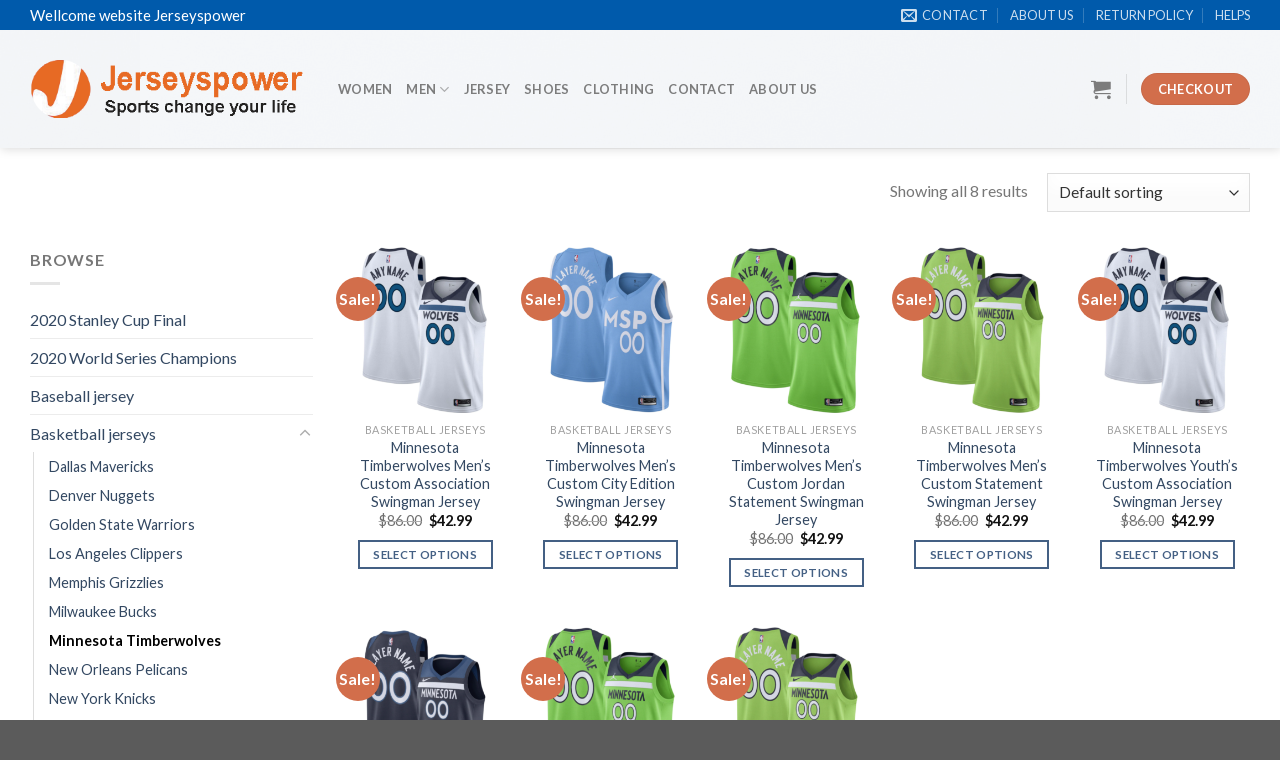

--- FILE ---
content_type: text/html; charset=UTF-8
request_url: https://jerseyspower.com/product-category/basketball-jerseys/minnesota-timberwolves/
body_size: 19285
content:
<!DOCTYPE html>
<!--[if IE 9 ]> <html lang="en-US" class="ie9 loading-site no-js"> <![endif]-->
<!--[if IE 8 ]> <html lang="en-US" class="ie8 loading-site no-js"> <![endif]-->
<!--[if (gte IE 9)|!(IE)]><!--><html lang="en-US" class="loading-site no-js"> <!--<![endif]-->
<head>
	<meta charset="UTF-8" />
	<link rel="profile" href="http://gmpg.org/xfn/11" />
	<link rel="pingback" href="https://jerseyspower.com/xmlrpc.php" />

					<script>document.documentElement.className = document.documentElement.className + ' yes-js js_active js'</script>
				<script>(function(html){html.className = html.className.replace(/\bno-js\b/,'js')})(document.documentElement);</script>
<title>Minnesota Timberwolves &#8211; jerseyspower</title>
<meta name='robots' content='max-image-preview:large' />
<script>window._wca = window._wca || [];</script>
<meta name="viewport" content="width=device-width, initial-scale=1, maximum-scale=1" /><link rel='dns-prefetch' href='//stats.wp.com' />
<link rel='dns-prefetch' href='//fonts.googleapis.com' />
<link rel='dns-prefetch' href='//s.w.org' />
<link rel='dns-prefetch' href='//c0.wp.com' />
<link rel="alternate" type="application/rss+xml" title="jerseyspower &raquo; Feed" href="https://jerseyspower.com/feed/" />
<link rel="alternate" type="application/rss+xml" title="jerseyspower &raquo; Comments Feed" href="https://jerseyspower.com/comments/feed/" />
<link rel="alternate" type="application/rss+xml" title="jerseyspower &raquo; Minnesota Timberwolves Category Feed" href="https://jerseyspower.com/product-category/basketball-jerseys/minnesota-timberwolves/feed/" />
<script type="text/javascript">
window._wpemojiSettings = {"baseUrl":"https:\/\/s.w.org\/images\/core\/emoji\/13.1.0\/72x72\/","ext":".png","svgUrl":"https:\/\/s.w.org\/images\/core\/emoji\/13.1.0\/svg\/","svgExt":".svg","source":{"concatemoji":"https:\/\/jerseyspower.com\/wp-includes\/js\/wp-emoji-release.min.js?ver=5.9.12"}};
/*! This file is auto-generated */
!function(e,a,t){var n,r,o,i=a.createElement("canvas"),p=i.getContext&&i.getContext("2d");function s(e,t){var a=String.fromCharCode;p.clearRect(0,0,i.width,i.height),p.fillText(a.apply(this,e),0,0);e=i.toDataURL();return p.clearRect(0,0,i.width,i.height),p.fillText(a.apply(this,t),0,0),e===i.toDataURL()}function c(e){var t=a.createElement("script");t.src=e,t.defer=t.type="text/javascript",a.getElementsByTagName("head")[0].appendChild(t)}for(o=Array("flag","emoji"),t.supports={everything:!0,everythingExceptFlag:!0},r=0;r<o.length;r++)t.supports[o[r]]=function(e){if(!p||!p.fillText)return!1;switch(p.textBaseline="top",p.font="600 32px Arial",e){case"flag":return s([127987,65039,8205,9895,65039],[127987,65039,8203,9895,65039])?!1:!s([55356,56826,55356,56819],[55356,56826,8203,55356,56819])&&!s([55356,57332,56128,56423,56128,56418,56128,56421,56128,56430,56128,56423,56128,56447],[55356,57332,8203,56128,56423,8203,56128,56418,8203,56128,56421,8203,56128,56430,8203,56128,56423,8203,56128,56447]);case"emoji":return!s([10084,65039,8205,55357,56613],[10084,65039,8203,55357,56613])}return!1}(o[r]),t.supports.everything=t.supports.everything&&t.supports[o[r]],"flag"!==o[r]&&(t.supports.everythingExceptFlag=t.supports.everythingExceptFlag&&t.supports[o[r]]);t.supports.everythingExceptFlag=t.supports.everythingExceptFlag&&!t.supports.flag,t.DOMReady=!1,t.readyCallback=function(){t.DOMReady=!0},t.supports.everything||(n=function(){t.readyCallback()},a.addEventListener?(a.addEventListener("DOMContentLoaded",n,!1),e.addEventListener("load",n,!1)):(e.attachEvent("onload",n),a.attachEvent("onreadystatechange",function(){"complete"===a.readyState&&t.readyCallback()})),(n=t.source||{}).concatemoji?c(n.concatemoji):n.wpemoji&&n.twemoji&&(c(n.twemoji),c(n.wpemoji)))}(window,document,window._wpemojiSettings);
</script>
<style type="text/css">
img.wp-smiley,
img.emoji {
	display: inline !important;
	border: none !important;
	box-shadow: none !important;
	height: 1em !important;
	width: 1em !important;
	margin: 0 0.07em !important;
	vertical-align: -0.1em !important;
	background: none !important;
	padding: 0 !important;
}
</style>
	<link rel='stylesheet' id='wp-block-library-css'  href='https://c0.wp.com/c/5.9.12/wp-includes/css/dist/block-library/style.min.css' type='text/css' media='all' />
<style id='wp-block-library-inline-css' type='text/css'>
.has-text-align-justify{text-align:justify;}
</style>
<link rel='stylesheet' id='mediaelement-css'  href='https://c0.wp.com/c/5.9.12/wp-includes/js/mediaelement/mediaelementplayer-legacy.min.css' type='text/css' media='all' />
<link rel='stylesheet' id='wp-mediaelement-css'  href='https://c0.wp.com/c/5.9.12/wp-includes/js/mediaelement/wp-mediaelement.min.css' type='text/css' media='all' />
<link rel='stylesheet' id='wc-blocks-vendors-style-css'  href='https://c0.wp.com/p/woocommerce/6.4.0/packages/woocommerce-blocks/build/wc-blocks-vendors-style.css' type='text/css' media='all' />
<link rel='stylesheet' id='wc-blocks-style-css'  href='https://c0.wp.com/p/woocommerce/6.4.0/packages/woocommerce-blocks/build/wc-blocks-style.css' type='text/css' media='all' />
<style id='global-styles-inline-css' type='text/css'>
body{--wp--preset--color--black: #000000;--wp--preset--color--cyan-bluish-gray: #abb8c3;--wp--preset--color--white: #ffffff;--wp--preset--color--pale-pink: #f78da7;--wp--preset--color--vivid-red: #cf2e2e;--wp--preset--color--luminous-vivid-orange: #ff6900;--wp--preset--color--luminous-vivid-amber: #fcb900;--wp--preset--color--light-green-cyan: #7bdcb5;--wp--preset--color--vivid-green-cyan: #00d084;--wp--preset--color--pale-cyan-blue: #8ed1fc;--wp--preset--color--vivid-cyan-blue: #0693e3;--wp--preset--color--vivid-purple: #9b51e0;--wp--preset--gradient--vivid-cyan-blue-to-vivid-purple: linear-gradient(135deg,rgba(6,147,227,1) 0%,rgb(155,81,224) 100%);--wp--preset--gradient--light-green-cyan-to-vivid-green-cyan: linear-gradient(135deg,rgb(122,220,180) 0%,rgb(0,208,130) 100%);--wp--preset--gradient--luminous-vivid-amber-to-luminous-vivid-orange: linear-gradient(135deg,rgba(252,185,0,1) 0%,rgba(255,105,0,1) 100%);--wp--preset--gradient--luminous-vivid-orange-to-vivid-red: linear-gradient(135deg,rgba(255,105,0,1) 0%,rgb(207,46,46) 100%);--wp--preset--gradient--very-light-gray-to-cyan-bluish-gray: linear-gradient(135deg,rgb(238,238,238) 0%,rgb(169,184,195) 100%);--wp--preset--gradient--cool-to-warm-spectrum: linear-gradient(135deg,rgb(74,234,220) 0%,rgb(151,120,209) 20%,rgb(207,42,186) 40%,rgb(238,44,130) 60%,rgb(251,105,98) 80%,rgb(254,248,76) 100%);--wp--preset--gradient--blush-light-purple: linear-gradient(135deg,rgb(255,206,236) 0%,rgb(152,150,240) 100%);--wp--preset--gradient--blush-bordeaux: linear-gradient(135deg,rgb(254,205,165) 0%,rgb(254,45,45) 50%,rgb(107,0,62) 100%);--wp--preset--gradient--luminous-dusk: linear-gradient(135deg,rgb(255,203,112) 0%,rgb(199,81,192) 50%,rgb(65,88,208) 100%);--wp--preset--gradient--pale-ocean: linear-gradient(135deg,rgb(255,245,203) 0%,rgb(182,227,212) 50%,rgb(51,167,181) 100%);--wp--preset--gradient--electric-grass: linear-gradient(135deg,rgb(202,248,128) 0%,rgb(113,206,126) 100%);--wp--preset--gradient--midnight: linear-gradient(135deg,rgb(2,3,129) 0%,rgb(40,116,252) 100%);--wp--preset--duotone--dark-grayscale: url('#wp-duotone-dark-grayscale');--wp--preset--duotone--grayscale: url('#wp-duotone-grayscale');--wp--preset--duotone--purple-yellow: url('#wp-duotone-purple-yellow');--wp--preset--duotone--blue-red: url('#wp-duotone-blue-red');--wp--preset--duotone--midnight: url('#wp-duotone-midnight');--wp--preset--duotone--magenta-yellow: url('#wp-duotone-magenta-yellow');--wp--preset--duotone--purple-green: url('#wp-duotone-purple-green');--wp--preset--duotone--blue-orange: url('#wp-duotone-blue-orange');--wp--preset--font-size--small: 13px;--wp--preset--font-size--medium: 20px;--wp--preset--font-size--large: 36px;--wp--preset--font-size--x-large: 42px;}.has-black-color{color: var(--wp--preset--color--black) !important;}.has-cyan-bluish-gray-color{color: var(--wp--preset--color--cyan-bluish-gray) !important;}.has-white-color{color: var(--wp--preset--color--white) !important;}.has-pale-pink-color{color: var(--wp--preset--color--pale-pink) !important;}.has-vivid-red-color{color: var(--wp--preset--color--vivid-red) !important;}.has-luminous-vivid-orange-color{color: var(--wp--preset--color--luminous-vivid-orange) !important;}.has-luminous-vivid-amber-color{color: var(--wp--preset--color--luminous-vivid-amber) !important;}.has-light-green-cyan-color{color: var(--wp--preset--color--light-green-cyan) !important;}.has-vivid-green-cyan-color{color: var(--wp--preset--color--vivid-green-cyan) !important;}.has-pale-cyan-blue-color{color: var(--wp--preset--color--pale-cyan-blue) !important;}.has-vivid-cyan-blue-color{color: var(--wp--preset--color--vivid-cyan-blue) !important;}.has-vivid-purple-color{color: var(--wp--preset--color--vivid-purple) !important;}.has-black-background-color{background-color: var(--wp--preset--color--black) !important;}.has-cyan-bluish-gray-background-color{background-color: var(--wp--preset--color--cyan-bluish-gray) !important;}.has-white-background-color{background-color: var(--wp--preset--color--white) !important;}.has-pale-pink-background-color{background-color: var(--wp--preset--color--pale-pink) !important;}.has-vivid-red-background-color{background-color: var(--wp--preset--color--vivid-red) !important;}.has-luminous-vivid-orange-background-color{background-color: var(--wp--preset--color--luminous-vivid-orange) !important;}.has-luminous-vivid-amber-background-color{background-color: var(--wp--preset--color--luminous-vivid-amber) !important;}.has-light-green-cyan-background-color{background-color: var(--wp--preset--color--light-green-cyan) !important;}.has-vivid-green-cyan-background-color{background-color: var(--wp--preset--color--vivid-green-cyan) !important;}.has-pale-cyan-blue-background-color{background-color: var(--wp--preset--color--pale-cyan-blue) !important;}.has-vivid-cyan-blue-background-color{background-color: var(--wp--preset--color--vivid-cyan-blue) !important;}.has-vivid-purple-background-color{background-color: var(--wp--preset--color--vivid-purple) !important;}.has-black-border-color{border-color: var(--wp--preset--color--black) !important;}.has-cyan-bluish-gray-border-color{border-color: var(--wp--preset--color--cyan-bluish-gray) !important;}.has-white-border-color{border-color: var(--wp--preset--color--white) !important;}.has-pale-pink-border-color{border-color: var(--wp--preset--color--pale-pink) !important;}.has-vivid-red-border-color{border-color: var(--wp--preset--color--vivid-red) !important;}.has-luminous-vivid-orange-border-color{border-color: var(--wp--preset--color--luminous-vivid-orange) !important;}.has-luminous-vivid-amber-border-color{border-color: var(--wp--preset--color--luminous-vivid-amber) !important;}.has-light-green-cyan-border-color{border-color: var(--wp--preset--color--light-green-cyan) !important;}.has-vivid-green-cyan-border-color{border-color: var(--wp--preset--color--vivid-green-cyan) !important;}.has-pale-cyan-blue-border-color{border-color: var(--wp--preset--color--pale-cyan-blue) !important;}.has-vivid-cyan-blue-border-color{border-color: var(--wp--preset--color--vivid-cyan-blue) !important;}.has-vivid-purple-border-color{border-color: var(--wp--preset--color--vivid-purple) !important;}.has-vivid-cyan-blue-to-vivid-purple-gradient-background{background: var(--wp--preset--gradient--vivid-cyan-blue-to-vivid-purple) !important;}.has-light-green-cyan-to-vivid-green-cyan-gradient-background{background: var(--wp--preset--gradient--light-green-cyan-to-vivid-green-cyan) !important;}.has-luminous-vivid-amber-to-luminous-vivid-orange-gradient-background{background: var(--wp--preset--gradient--luminous-vivid-amber-to-luminous-vivid-orange) !important;}.has-luminous-vivid-orange-to-vivid-red-gradient-background{background: var(--wp--preset--gradient--luminous-vivid-orange-to-vivid-red) !important;}.has-very-light-gray-to-cyan-bluish-gray-gradient-background{background: var(--wp--preset--gradient--very-light-gray-to-cyan-bluish-gray) !important;}.has-cool-to-warm-spectrum-gradient-background{background: var(--wp--preset--gradient--cool-to-warm-spectrum) !important;}.has-blush-light-purple-gradient-background{background: var(--wp--preset--gradient--blush-light-purple) !important;}.has-blush-bordeaux-gradient-background{background: var(--wp--preset--gradient--blush-bordeaux) !important;}.has-luminous-dusk-gradient-background{background: var(--wp--preset--gradient--luminous-dusk) !important;}.has-pale-ocean-gradient-background{background: var(--wp--preset--gradient--pale-ocean) !important;}.has-electric-grass-gradient-background{background: var(--wp--preset--gradient--electric-grass) !important;}.has-midnight-gradient-background{background: var(--wp--preset--gradient--midnight) !important;}.has-small-font-size{font-size: var(--wp--preset--font-size--small) !important;}.has-medium-font-size{font-size: var(--wp--preset--font-size--medium) !important;}.has-large-font-size{font-size: var(--wp--preset--font-size--large) !important;}.has-x-large-font-size{font-size: var(--wp--preset--font-size--x-large) !important;}
</style>
<style id='woocommerce-inline-inline-css' type='text/css'>
.woocommerce form .form-row .required { visibility: visible; }
</style>
<link rel='stylesheet' id='flatsome-icons-css'  href='https://jerseyspower.com/wp-content/themes/flatsome/assets/css/fl-icons.css?ver=3.12' type='text/css' media='all' />
<link rel='stylesheet' id='flatsome-woocommerce-wishlist-css'  href='https://jerseyspower.com/wp-content/themes/flatsome/inc/integrations/wc-yith-wishlist/wishlist.css?ver=3.10.2' type='text/css' media='all' />
<link rel='stylesheet' id='flatsome-main-css'  href='https://jerseyspower.com/wp-content/themes/flatsome/assets/css/flatsome.css?ver=3.12.3' type='text/css' media='all' />
<link rel='stylesheet' id='flatsome-shop-css'  href='https://jerseyspower.com/wp-content/themes/flatsome/assets/css/flatsome-shop.css?ver=3.12.3' type='text/css' media='all' />
<link rel='stylesheet' id='flatsome-style-css'  href='https://jerseyspower.com/wp-content/themes/flatsome-child/style.css?ver=3.0' type='text/css' media='all' />
<link rel='stylesheet' id='flatsome-googlefonts-css'  href='//fonts.googleapis.com/css?family=Roboto%3Aregular%2C700%7CLato%3Aregular%2Cregular%2C700%7CDancing+Script%3Aregular%2C400&#038;display=swap&#038;ver=3.9' type='text/css' media='all' />
<link rel='stylesheet' id='jetpack_css-css'  href='https://c0.wp.com/p/jetpack/10.8.2/css/jetpack.css' type='text/css' media='all' />
<script type='text/javascript' src='https://c0.wp.com/c/5.9.12/wp-includes/js/jquery/jquery.min.js' id='jquery-core-js'></script>
<script type='text/javascript' src='https://c0.wp.com/c/5.9.12/wp-includes/js/jquery/jquery-migrate.min.js' id='jquery-migrate-js'></script>
<script defer type='text/javascript' src='https://stats.wp.com/s-202603.js' id='woocommerce-analytics-js'></script>
<link rel="https://api.w.org/" href="https://jerseyspower.com/wp-json/" /><link rel="alternate" type="application/json" href="https://jerseyspower.com/wp-json/wp/v2/product_cat/517" /><link rel="EditURI" type="application/rsd+xml" title="RSD" href="https://jerseyspower.com/xmlrpc.php?rsd" />
<link rel="wlwmanifest" type="application/wlwmanifest+xml" href="https://jerseyspower.com/wp-includes/wlwmanifest.xml" /> 
<meta name="generator" content="WordPress 5.9.12" />
<meta name="generator" content="WooCommerce 6.4.0" />
<style type='text/css'>img#wpstats{display:none}</style>
	<style>.bg{opacity: 0; transition: opacity 1s; -webkit-transition: opacity 1s;} .bg-loaded{opacity: 1;}</style><!--[if IE]><link rel="stylesheet" type="text/css" href="https://jerseyspower.com/wp-content/themes/flatsome/assets/css/ie-fallback.css"><script src="//cdnjs.cloudflare.com/ajax/libs/html5shiv/3.6.1/html5shiv.js"></script><script>var head = document.getElementsByTagName('head')[0],style = document.createElement('style');style.type = 'text/css';style.styleSheet.cssText = ':before,:after{content:none !important';head.appendChild(style);setTimeout(function(){head.removeChild(style);}, 0);</script><script src="https://jerseyspower.com/wp-content/themes/flatsome/assets/libs/ie-flexibility.js"></script><![endif]-->	<noscript><style>.woocommerce-product-gallery{ opacity: 1 !important; }</style></noscript>
	<style id="custom-css" type="text/css">:root {--primary-color: #446084;}.full-width .ubermenu-nav, .container, .row{max-width: 1250px}.row.row-collapse{max-width: 1220px}.row.row-small{max-width: 1242.5px}.row.row-large{max-width: 1280px}body.framed, body.framed header, body.framed .header-wrapper, body.boxed, body.boxed header, body.boxed .header-wrapper, body.boxed .is-sticky-section{ max-width: 1280px}.header-main{height: 118px}#logo img{max-height: 118px}#logo{width:278px;}.header-bottom{min-height: 30px}.header-top{min-height: 30px}.transparent .header-main{height: 30px}.transparent #logo img{max-height: 30px}.has-transparent + .page-title:first-of-type,.has-transparent + #main > .page-title,.has-transparent + #main > div > .page-title,.has-transparent + #main .page-header-wrapper:first-of-type .page-title{padding-top: 60px;}.transparent .header-wrapper{background-color: #ea256d!important;}.transparent .top-divider{display: none;}.header.show-on-scroll,.stuck .header-main{height:114px!important}.stuck #logo img{max-height: 114px!important}.search-form{ width: 100%;}.header-bg-color, .header-wrapper {background-color: rgba(255,255,255,0.9)}.header-bg-image {background-image: url('https://jerseyspower.com/wp-content/uploads/2016/08/dummy-2.jpg');}.header-bg-image {background-repeat: repeat-x;}.header-bottom {background-color: #ffffff}.stuck .header-main .nav > li > a{line-height: 50px }.header-bottom-nav > li > a{line-height: 30px }@media (max-width: 549px) {.header-main{height: 70px}#logo img{max-height: 70px}}.header-top{background-color:#005aab!important;}body{font-size: 100%;}body{font-family:"Lato", sans-serif}body{font-weight: 0}.nav > li > a {font-family:"Lato", sans-serif;}.mobile-sidebar-levels-2 .nav > li > ul > li > a {font-family:"Lato", sans-serif;}.nav > li > a {font-weight: 700;}.mobile-sidebar-levels-2 .nav > li > ul > li > a {font-weight: 700;}h1,h2,h3,h4,h5,h6,.heading-font, .off-canvas-center .nav-sidebar.nav-vertical > li > a{font-family: "Roboto", sans-serif;}h1,h2,h3,h4,h5,h6,.heading-font,.banner h1,.banner h2{font-weight: 700;}.alt-font{font-family: "Dancing Script", sans-serif;}.alt-font{font-weight: 400!important;}.header:not(.transparent) .header-bottom-nav.nav > li > a{color: #222222;}.shop-page-title.featured-title .title-overlay{background-color: rgba(255,255,255,0.3);}.products.has-equal-box-heights .box-image {padding-top: 100%;}@media screen and (min-width: 550px){.products .box-vertical .box-image{min-width: 300px!important;width: 300px!important;}}/* Custom CSS */.menu li.top-menu-class{margin-right: 0px;margin-top: 0px;}.label-new.menu-item > a:after{content:"New";}.label-hot.menu-item > a:after{content:"Hot";}.label-sale.menu-item > a:after{content:"Sale";}.label-popular.menu-item > a:after{content:"Popular";}</style>		<style type="text/css" id="wp-custom-css">
			button.single_add_to_cart_button.button.alt {
width: 386px !important;
font-size: 28px !important;
height: 20x !important;
background-color: #15ca0b
}


.woocommerce-breadcrumb {
  display: none;
}		</style>
		</head>

<body class="archive tax-product_cat term-minnesota-timberwolves term-517 theme-flatsome woocommerce woocommerce-page woocommerce-no-js header-shadow lightbox nav-dropdown-has-arrow">

<svg xmlns="http://www.w3.org/2000/svg" viewBox="0 0 0 0" width="0" height="0" focusable="false" role="none" style="visibility: hidden; position: absolute; left: -9999px; overflow: hidden;" ><defs><filter id="wp-duotone-dark-grayscale"><feColorMatrix color-interpolation-filters="sRGB" type="matrix" values=" .299 .587 .114 0 0 .299 .587 .114 0 0 .299 .587 .114 0 0 .299 .587 .114 0 0 " /><feComponentTransfer color-interpolation-filters="sRGB" ><feFuncR type="table" tableValues="0 0.49803921568627" /><feFuncG type="table" tableValues="0 0.49803921568627" /><feFuncB type="table" tableValues="0 0.49803921568627" /><feFuncA type="table" tableValues="1 1" /></feComponentTransfer><feComposite in2="SourceGraphic" operator="in" /></filter></defs></svg><svg xmlns="http://www.w3.org/2000/svg" viewBox="0 0 0 0" width="0" height="0" focusable="false" role="none" style="visibility: hidden; position: absolute; left: -9999px; overflow: hidden;" ><defs><filter id="wp-duotone-grayscale"><feColorMatrix color-interpolation-filters="sRGB" type="matrix" values=" .299 .587 .114 0 0 .299 .587 .114 0 0 .299 .587 .114 0 0 .299 .587 .114 0 0 " /><feComponentTransfer color-interpolation-filters="sRGB" ><feFuncR type="table" tableValues="0 1" /><feFuncG type="table" tableValues="0 1" /><feFuncB type="table" tableValues="0 1" /><feFuncA type="table" tableValues="1 1" /></feComponentTransfer><feComposite in2="SourceGraphic" operator="in" /></filter></defs></svg><svg xmlns="http://www.w3.org/2000/svg" viewBox="0 0 0 0" width="0" height="0" focusable="false" role="none" style="visibility: hidden; position: absolute; left: -9999px; overflow: hidden;" ><defs><filter id="wp-duotone-purple-yellow"><feColorMatrix color-interpolation-filters="sRGB" type="matrix" values=" .299 .587 .114 0 0 .299 .587 .114 0 0 .299 .587 .114 0 0 .299 .587 .114 0 0 " /><feComponentTransfer color-interpolation-filters="sRGB" ><feFuncR type="table" tableValues="0.54901960784314 0.98823529411765" /><feFuncG type="table" tableValues="0 1" /><feFuncB type="table" tableValues="0.71764705882353 0.25490196078431" /><feFuncA type="table" tableValues="1 1" /></feComponentTransfer><feComposite in2="SourceGraphic" operator="in" /></filter></defs></svg><svg xmlns="http://www.w3.org/2000/svg" viewBox="0 0 0 0" width="0" height="0" focusable="false" role="none" style="visibility: hidden; position: absolute; left: -9999px; overflow: hidden;" ><defs><filter id="wp-duotone-blue-red"><feColorMatrix color-interpolation-filters="sRGB" type="matrix" values=" .299 .587 .114 0 0 .299 .587 .114 0 0 .299 .587 .114 0 0 .299 .587 .114 0 0 " /><feComponentTransfer color-interpolation-filters="sRGB" ><feFuncR type="table" tableValues="0 1" /><feFuncG type="table" tableValues="0 0.27843137254902" /><feFuncB type="table" tableValues="0.5921568627451 0.27843137254902" /><feFuncA type="table" tableValues="1 1" /></feComponentTransfer><feComposite in2="SourceGraphic" operator="in" /></filter></defs></svg><svg xmlns="http://www.w3.org/2000/svg" viewBox="0 0 0 0" width="0" height="0" focusable="false" role="none" style="visibility: hidden; position: absolute; left: -9999px; overflow: hidden;" ><defs><filter id="wp-duotone-midnight"><feColorMatrix color-interpolation-filters="sRGB" type="matrix" values=" .299 .587 .114 0 0 .299 .587 .114 0 0 .299 .587 .114 0 0 .299 .587 .114 0 0 " /><feComponentTransfer color-interpolation-filters="sRGB" ><feFuncR type="table" tableValues="0 0" /><feFuncG type="table" tableValues="0 0.64705882352941" /><feFuncB type="table" tableValues="0 1" /><feFuncA type="table" tableValues="1 1" /></feComponentTransfer><feComposite in2="SourceGraphic" operator="in" /></filter></defs></svg><svg xmlns="http://www.w3.org/2000/svg" viewBox="0 0 0 0" width="0" height="0" focusable="false" role="none" style="visibility: hidden; position: absolute; left: -9999px; overflow: hidden;" ><defs><filter id="wp-duotone-magenta-yellow"><feColorMatrix color-interpolation-filters="sRGB" type="matrix" values=" .299 .587 .114 0 0 .299 .587 .114 0 0 .299 .587 .114 0 0 .299 .587 .114 0 0 " /><feComponentTransfer color-interpolation-filters="sRGB" ><feFuncR type="table" tableValues="0.78039215686275 1" /><feFuncG type="table" tableValues="0 0.94901960784314" /><feFuncB type="table" tableValues="0.35294117647059 0.47058823529412" /><feFuncA type="table" tableValues="1 1" /></feComponentTransfer><feComposite in2="SourceGraphic" operator="in" /></filter></defs></svg><svg xmlns="http://www.w3.org/2000/svg" viewBox="0 0 0 0" width="0" height="0" focusable="false" role="none" style="visibility: hidden; position: absolute; left: -9999px; overflow: hidden;" ><defs><filter id="wp-duotone-purple-green"><feColorMatrix color-interpolation-filters="sRGB" type="matrix" values=" .299 .587 .114 0 0 .299 .587 .114 0 0 .299 .587 .114 0 0 .299 .587 .114 0 0 " /><feComponentTransfer color-interpolation-filters="sRGB" ><feFuncR type="table" tableValues="0.65098039215686 0.40392156862745" /><feFuncG type="table" tableValues="0 1" /><feFuncB type="table" tableValues="0.44705882352941 0.4" /><feFuncA type="table" tableValues="1 1" /></feComponentTransfer><feComposite in2="SourceGraphic" operator="in" /></filter></defs></svg><svg xmlns="http://www.w3.org/2000/svg" viewBox="0 0 0 0" width="0" height="0" focusable="false" role="none" style="visibility: hidden; position: absolute; left: -9999px; overflow: hidden;" ><defs><filter id="wp-duotone-blue-orange"><feColorMatrix color-interpolation-filters="sRGB" type="matrix" values=" .299 .587 .114 0 0 .299 .587 .114 0 0 .299 .587 .114 0 0 .299 .587 .114 0 0 " /><feComponentTransfer color-interpolation-filters="sRGB" ><feFuncR type="table" tableValues="0.098039215686275 1" /><feFuncG type="table" tableValues="0 0.66274509803922" /><feFuncB type="table" tableValues="0.84705882352941 0.41960784313725" /><feFuncA type="table" tableValues="1 1" /></feComponentTransfer><feComposite in2="SourceGraphic" operator="in" /></filter></defs></svg>
<a class="skip-link screen-reader-text" href="#main">Skip to content</a>

<div id="wrapper">

	
	<header id="header" class="header has-sticky sticky-jump">
		<div class="header-wrapper">
			<div id="top-bar" class="header-top nav-dark">
    <div class="flex-row container">
      <div class="flex-col hide-for-medium flex-left">
          <ul class="nav nav-left medium-nav-center nav-small  nav-divided">
              <li class="html custom html_top_right_text"><p style="font-size: 15px; color: rgba(255.225.225.0.8)">Wellcome website Jerseyspower</p></li>          </ul>
      </div>

      <div class="flex-col hide-for-medium flex-center">
          <ul class="nav nav-center nav-small  nav-divided">
                        </ul>
      </div>

      <div class="flex-col hide-for-medium flex-right">
         <ul class="nav top-bar-nav nav-right nav-small  nav-divided">
              <li class="header-contact-wrapper">
		<ul id="header-contact" class="nav nav-divided nav-uppercase header-contact">
		
						<li class="">
			  <a href="mailto:anhduongtuan1014@gmail.com" class="tooltip" title="anhduongtuan1014@gmail.com">
				  <i class="icon-envelop" style="font-size:16px;"></i>			       <span>
			       	Contact			       </span>
			  </a>
			</li>
					
			
				</ul>
</li><li id="menu-item-12688" class="IconTopMenu menu-item menu-item-type-post_type menu-item-object-page menu-item-12688"><a href="https://jerseyspower.com/contact/" class="nav-top-link">ABOUT US</a></li>
<li id="menu-item-12889" class="IconTopMenu menu-item menu-item-type-post_type menu-item-object-page menu-item-12889"><a href="https://jerseyspower.com/return-policy/" class="nav-top-link">RETURN POLICY</a></li>
<li id="menu-item-12689" class="IconTopMenu menu-item menu-item-type-post_type menu-item-object-post menu-item-12689"><a href="https://jerseyspower.com/2020/04/21/about-us/" class="nav-top-link">HELPS</a></li>
          </ul>
      </div>

            <div class="flex-col show-for-medium flex-grow">
          <ul class="nav nav-center nav-small mobile-nav  nav-divided">
              <li class="html custom html_topbar_left"><strong class="uppercase">Add anything here or just remove it...</strong></li>          </ul>
      </div>
      
    </div>
</div>
<div id="masthead" class="header-main ">
      <div class="header-inner flex-row container logo-left medium-logo-center" role="navigation">

          <!-- Logo -->
          <div id="logo" class="flex-col logo">
            <!-- Header logo -->
<a href="https://jerseyspower.com/" title="jerseyspower - Sport Changes Life" rel="home">
    <img width="278" height="118" src="https://jerseyspower.com/wp-content/uploads/2020/05/logo-j.png" class="header_logo header-logo" alt="jerseyspower"/><img  width="278" height="118" src="https://jerseyspower.com/wp-content/uploads/2020/05/logo-j.png" class="header-logo-dark" alt="jerseyspower"/></a>
          </div>

          <!-- Mobile Left Elements -->
          <div class="flex-col show-for-medium flex-left">
            <ul class="mobile-nav nav nav-left ">
              <li class="nav-icon has-icon">
  		<a href="#" data-open="#main-menu" data-pos="left" data-bg="main-menu-overlay" data-color="" class="is-small" aria-label="Menu" aria-controls="main-menu" aria-expanded="false">
		
		  <i class="icon-menu" ></i>
		  		</a>
	</li>            </ul>
          </div>

          <!-- Left Elements -->
          <div class="flex-col hide-for-medium flex-left
            flex-grow">
            <ul class="header-nav header-nav-main nav nav-left  nav-uppercase" >
              <li id="menu-item-341" class="menu-item menu-item-type-taxonomy menu-item-object-product_cat menu-item-341"><a href="https://jerseyspower.com/product-category/women/" class="nav-top-link">Women</a></li>
<li id="menu-item-342" class="menu-item menu-item-type-taxonomy menu-item-object-product_cat menu-item-has-children menu-item-342 has-dropdown"><a href="https://jerseyspower.com/product-category/men/" class="nav-top-link">Men<i class="icon-angle-down" ></i></a>
<ul class="sub-menu nav-dropdown nav-dropdown-default">
	<li id="menu-item-343" class="menu-item menu-item-type-taxonomy menu-item-object-product_cat menu-item-343"><a href="https://jerseyspower.com/product-category/men/t-shirts/">T-Shirts</a></li>
</ul>
</li>
<li id="menu-item-744" class="menu-item menu-item-type-taxonomy menu-item-object-product_cat menu-item-744"><a href="https://jerseyspower.com/product-category/jersey/" class="nav-top-link">Jersey</a></li>
<li id="menu-item-344" class="menu-item menu-item-type-taxonomy menu-item-object-product_cat menu-item-344"><a href="https://jerseyspower.com/product-category/shoes/" class="nav-top-link">Shoes</a></li>
<li id="menu-item-345" class="menu-item menu-item-type-taxonomy menu-item-object-product_cat menu-item-345"><a href="https://jerseyspower.com/product-category/clothing/" class="nav-top-link">Clothing</a></li>
<li id="menu-item-375" class="menu-item menu-item-type-post_type menu-item-object-page menu-item-375"><a href="https://jerseyspower.com/contact/" class="nav-top-link">Contact</a></li>
<li id="menu-item-694" class="menu-item menu-item-type-post_type menu-item-object-post menu-item-694"><a href="https://jerseyspower.com/2020/04/21/about-us/" class="nav-top-link">ABOUT US</a></li>
            </ul>
          </div>

          <!-- Right Elements -->
          <div class="flex-col hide-for-medium flex-right">
            <ul class="header-nav header-nav-main nav nav-right  nav-uppercase">
              <li class="cart-item has-icon">

	<a href="https://jerseyspower.com/cart/" class="header-cart-link off-canvas-toggle nav-top-link is-small" data-open="#cart-popup" data-class="off-canvas-cart" title="Cart" data-pos="right">


    <i class="icon-shopping-cart"
    data-icon-label="0">
  </i>
  </a>



  <!-- Cart Sidebar Popup -->
  <div id="cart-popup" class="mfp-hide widget_shopping_cart">
  <div class="cart-popup-inner inner-padding">
      <div class="cart-popup-title text-center">
          <h4 class="uppercase">Cart</h4>
          <div class="is-divider"></div>
      </div>
      <div class="widget_shopping_cart_content">
          

	<p class="woocommerce-mini-cart__empty-message">No products in the cart.</p>


      </div>
            <div class="cart-sidebar-content relative"></div>  </div>
  </div>

</li>
<li class="header-divider"></li><li>
	<div class="cart-checkout-button header-button">
		<a href="https://jerseyspower.com/checkout/" class=" button cart-checkout secondary is-small circle">
			<span class="hide-for-small">Checkout</span>
			<span class="show-for-small">+</span>
		</a>
	</div>
</li>
            </ul>
          </div>

          <!-- Mobile Right Elements -->
          <div class="flex-col show-for-medium flex-right">
            <ul class="mobile-nav nav nav-right ">
              <li class="cart-item has-icon">

      <a href="https://jerseyspower.com/cart/" class="header-cart-link off-canvas-toggle nav-top-link is-small" data-open="#cart-popup" data-class="off-canvas-cart" title="Cart" data-pos="right">
  
    <i class="icon-shopping-cart"
    data-icon-label="0">
  </i>
  </a>

</li>
            </ul>
          </div>

      </div>
     
            <div class="container"><div class="top-divider full-width"></div></div>
      </div>
<div class="header-bg-container fill"><div class="header-bg-image fill"></div><div class="header-bg-color fill"></div></div>		</div>
	</header>

	<div class="shop-page-title category-page-title page-title ">
	<div class="page-title-inner flex-row  medium-flex-wrap container">
	  <div class="flex-col flex-grow medium-text-center">
	  	<div class="is-small">
	<nav class="woocommerce-breadcrumb breadcrumbs uppercase"><a href="https://jerseyspower.com">Home</a> <span class="divider">&#47;</span> <a href="https://jerseyspower.com/product-category/basketball-jerseys/">Basketball jerseys</a> <span class="divider">&#47;</span> Minnesota Timberwolves</nav></div>
<div class="category-filtering category-filter-row show-for-medium">
	<a href="#" data-open="#shop-sidebar" data-visible-after="true" data-pos="left" class="filter-button uppercase plain">
		<i class="icon-equalizer"></i>
		<strong>Filter</strong>
	</a>
	<div class="inline-block">
			</div>
</div>
	  </div>
	  <div class="flex-col medium-text-center">
	  	<p class="woocommerce-result-count hide-for-medium">
	Showing all 8 results</p>
<form class="woocommerce-ordering" method="get">
	<select name="orderby" class="orderby" aria-label="Shop order">
					<option value="menu_order"  selected='selected'>Default sorting</option>
					<option value="popularity" >Sort by popularity</option>
					<option value="rating" >Sort by average rating</option>
					<option value="date" >Sort by latest</option>
					<option value="price" >Sort by price: low to high</option>
					<option value="price-desc" >Sort by price: high to low</option>
			</select>
	<input type="hidden" name="paged" value="1" />
	</form>
	  </div>
	</div>
</div>

	<main id="main" class="">
<div class="row category-page-row">

		<div class="col large-3 hide-for-medium ">
						<div id="shop-sidebar" class="sidebar-inner col-inner">
				<aside id="woocommerce_product_categories-13" class="widget woocommerce widget_product_categories"><span class="widget-title shop-sidebar">Browse</span><div class="is-divider small"></div><ul class="product-categories"><li class="cat-item cat-item-91"><a href="https://jerseyspower.com/product-category/2020-stanley-cup-final/">2020 Stanley Cup Final</a></li>
<li class="cat-item cat-item-89"><a href="https://jerseyspower.com/product-category/2020-world-series-champions/">2020 World Series Champions</a></li>
<li class="cat-item cat-item-401"><a href="https://jerseyspower.com/product-category/baseball-jersey/">Baseball jersey</a></li>
<li class="cat-item cat-item-470 cat-parent current-cat-parent"><a href="https://jerseyspower.com/product-category/basketball-jerseys/">Basketball jerseys</a><ul class='children'>
<li class="cat-item cat-item-508"><a href="https://jerseyspower.com/product-category/basketball-jerseys/dallas-mavericks/">Dallas Mavericks</a></li>
<li class="cat-item cat-item-509"><a href="https://jerseyspower.com/product-category/basketball-jerseys/denver-nuggets/">Denver Nuggets</a></li>
<li class="cat-item cat-item-513"><a href="https://jerseyspower.com/product-category/basketball-jerseys/golden-state-warriors/">Golden State Warriors</a></li>
<li class="cat-item cat-item-511"><a href="https://jerseyspower.com/product-category/basketball-jerseys/los-angeles-clippers/">Los Angeles Clippers</a></li>
<li class="cat-item cat-item-515"><a href="https://jerseyspower.com/product-category/basketball-jerseys/memphis-grizzlies/">Memphis Grizzlies</a></li>
<li class="cat-item cat-item-494"><a href="https://jerseyspower.com/product-category/basketball-jerseys/milwaukee-bucks/">Milwaukee Bucks</a></li>
<li class="cat-item cat-item-517 current-cat"><a href="https://jerseyspower.com/product-category/basketball-jerseys/minnesota-timberwolves/">Minnesota Timberwolves</a></li>
<li class="cat-item cat-item-519"><a href="https://jerseyspower.com/product-category/basketball-jerseys/new-orleans-pelicans/">New Orleans Pelicans</a></li>
<li class="cat-item cat-item-495"><a href="https://jerseyspower.com/product-category/basketball-jerseys/new-york-knicks/">New York Knicks</a></li>
<li class="cat-item cat-item-520"><a href="https://jerseyspower.com/product-category/basketball-jerseys/oklahoma-city-thunder/">Oklahoma City Thunder</a></li>
<li class="cat-item cat-item-498"><a href="https://jerseyspower.com/product-category/basketball-jerseys/orlando-magic/">Orlando Magic</a></li>
<li class="cat-item cat-item-501"><a href="https://jerseyspower.com/product-category/basketball-jerseys/philadelphia-76ers/">Philadelphia 76ers</a></li>
<li class="cat-item cat-item-523"><a href="https://jerseyspower.com/product-category/basketball-jerseys/phoenix-suns/">Phoenix Suns</a></li>
<li class="cat-item cat-item-525"><a href="https://jerseyspower.com/product-category/basketball-jerseys/portland-trail-blazers/">Portland Trail Blazers</a></li>
<li class="cat-item cat-item-527"><a href="https://jerseyspower.com/product-category/basketball-jerseys/sacramento-kings/">Sacramento Kings</a></li>
<li class="cat-item cat-item-529"><a href="https://jerseyspower.com/product-category/basketball-jerseys/san-antonio-spurs/">San Antonio Spurs</a></li>
<li class="cat-item cat-item-504"><a href="https://jerseyspower.com/product-category/basketball-jerseys/toronto-raptors/">Toronto Raptors</a></li>
<li class="cat-item cat-item-531"><a href="https://jerseyspower.com/product-category/basketball-jerseys/utah-jazz/">Utah Jazz</a></li>
<li class="cat-item cat-item-506"><a href="https://jerseyspower.com/product-category/basketball-jerseys/washington-wizards/">Washington Wizards</a></li>
</ul>
</li>
<li class="cat-item cat-item-818"><a href="https://jerseyspower.com/product-category/canvas/">CANVAS</a></li>
<li class="cat-item cat-item-60"><a href="https://jerseyspower.com/product-category/clothing/">Clothing</a></li>
<li class="cat-item cat-item-884"><a href="https://jerseyspower.com/product-category/college-basketball-jerseys/">College Basketball Jerseys</a></li>
<li class="cat-item cat-item-68"><a href="https://jerseyspower.com/product-category/jersey/">Jersey</a></li>
<li class="cat-item cat-item-22 cat-parent"><a href="https://jerseyspower.com/product-category/men/">Men</a><ul class='children'>
<li class="cat-item cat-item-23"><a href="https://jerseyspower.com/product-category/men/t-shirts/">T-Shirts</a></li>
</ul>
</li>
<li class="cat-item cat-item-71"><a href="https://jerseyspower.com/product-category/mothers-day/">Mother's Day</a></li>
<li class="cat-item cat-item-652 cat-parent"><a href="https://jerseyspower.com/product-category/nfl-jerseys/">NFL jerseys</a><ul class='children'>
<li class="cat-item cat-item-653"><a href="https://jerseyspower.com/product-category/nfl-jerseys/arizona-cardinals/">Arizona Cardinals</a></li>
<li class="cat-item cat-item-658"><a href="https://jerseyspower.com/product-category/nfl-jerseys/atlanta-falcons/">Atlanta Falcons</a></li>
<li class="cat-item cat-item-662"><a href="https://jerseyspower.com/product-category/nfl-jerseys/baltimore-ravens/">Baltimore Ravens</a></li>
<li class="cat-item cat-item-666"><a href="https://jerseyspower.com/product-category/nfl-jerseys/buffalo-bills/">Buffalo Bills</a></li>
<li class="cat-item cat-item-670"><a href="https://jerseyspower.com/product-category/nfl-jerseys/carolina-panthers/">Carolina Panthers</a></li>
<li class="cat-item cat-item-674"><a href="https://jerseyspower.com/product-category/nfl-jerseys/chicago-bears/">Chicago Bears</a></li>
<li class="cat-item cat-item-678"><a href="https://jerseyspower.com/product-category/nfl-jerseys/cincinnati-bengals/">Cincinnati Bengals</a></li>
<li class="cat-item cat-item-683"><a href="https://jerseyspower.com/product-category/nfl-jerseys/cleveland-browns/">Cleveland Browns</a></li>
<li class="cat-item cat-item-690"><a href="https://jerseyspower.com/product-category/nfl-jerseys/dallas-cowboys/">Dallas Cowboys</a></li>
<li class="cat-item cat-item-691"><a href="https://jerseyspower.com/product-category/nfl-jerseys/denver-broncos/">Denver Broncos</a></li>
<li class="cat-item cat-item-695"><a href="https://jerseyspower.com/product-category/nfl-jerseys/detroit-lions/">Detroit Lions</a></li>
<li class="cat-item cat-item-704"><a href="https://jerseyspower.com/product-category/nfl-jerseys/green-bay-packers/">Green Bay Packers</a></li>
<li class="cat-item cat-item-700"><a href="https://jerseyspower.com/product-category/nfl-jerseys/houston-texans/">Houston Texans</a></li>
<li class="cat-item cat-item-708"><a href="https://jerseyspower.com/product-category/nfl-jerseys/indianapolis-colts/">Indianapolis Colts</a></li>
<li class="cat-item cat-item-712"><a href="https://jerseyspower.com/product-category/nfl-jerseys/jacksonville-jaguars/">Jacksonville Jaguars</a></li>
<li class="cat-item cat-item-716"><a href="https://jerseyspower.com/product-category/nfl-jerseys/kansas-city-chiefs/">Kansas City Chiefs</a></li>
<li class="cat-item cat-item-725"><a href="https://jerseyspower.com/product-category/nfl-jerseys/las-vegas-raiders/">Las Vegas Raiders</a></li>
<li class="cat-item cat-item-726"><a href="https://jerseyspower.com/product-category/nfl-jerseys/los-angeles-chargers/">Los Angeles Chargers</a></li>
<li class="cat-item cat-item-734"><a href="https://jerseyspower.com/product-category/nfl-jerseys/los-angeles-rams/">Los Angeles Rams</a></li>
<li class="cat-item cat-item-738"><a href="https://jerseyspower.com/product-category/nfl-jerseys/miami-dolphins/">Miami Dolphins</a></li>
<li class="cat-item cat-item-742"><a href="https://jerseyspower.com/product-category/nfl-jerseys/minnesota-vikings/">Minnesota Vikings</a></li>
<li class="cat-item cat-item-746"><a href="https://jerseyspower.com/product-category/nfl-jerseys/new-england-patriots/">New England Patriots</a></li>
<li class="cat-item cat-item-730"><a href="https://jerseyspower.com/product-category/nfl-jerseys/new-orleans-saints/">New Orleans Saints</a></li>
<li class="cat-item cat-item-750"><a href="https://jerseyspower.com/product-category/nfl-jerseys/new-york-giants/">New York Giants</a></li>
<li class="cat-item cat-item-754"><a href="https://jerseyspower.com/product-category/nfl-jerseys/new-york-jets/">New York Jets</a></li>
<li class="cat-item cat-item-758"><a href="https://jerseyspower.com/product-category/nfl-jerseys/philadelphia-eagles/">Philadelphia Eagles</a></li>
<li class="cat-item cat-item-762"><a href="https://jerseyspower.com/product-category/nfl-jerseys/pittsburgh-steelers/">Pittsburgh Steelers</a></li>
<li class="cat-item cat-item-765"><a href="https://jerseyspower.com/product-category/nfl-jerseys/san-francisco-49ers/">San Francisco 49ers</a></li>
<li class="cat-item cat-item-766"><a href="https://jerseyspower.com/product-category/nfl-jerseys/seattle-seahawks/">Seattle Seahawks</a></li>
<li class="cat-item cat-item-767"><a href="https://jerseyspower.com/product-category/nfl-jerseys/tampa-bay-buccaneers/">Tampa Bay Buccaneers</a></li>
<li class="cat-item cat-item-769"><a href="https://jerseyspower.com/product-category/nfl-jerseys/tennessee-titans/">Tennessee Titans</a></li>
<li class="cat-item cat-item-770"><a href="https://jerseyspower.com/product-category/nfl-jerseys/washington-football-team/">Washington Football Team</a></li>
</ul>
</li>
<li class="cat-item cat-item-533 cat-parent"><a href="https://jerseyspower.com/product-category/nhl-jerseys/">NHL Jerseys</a><ul class='children'>
<li class="cat-item cat-item-592"><a href="https://jerseyspower.com/product-category/nhl-jerseys/anaheim-ducks/">Anaheim Ducks</a></li>
<li class="cat-item cat-item-596"><a href="https://jerseyspower.com/product-category/nhl-jerseys/arizona-coyotes/">Arizona Coyotes</a></li>
<li class="cat-item cat-item-534"><a href="https://jerseyspower.com/product-category/nhl-jerseys/boston-bruins/">Boston Bruins</a></li>
<li class="cat-item cat-item-537"><a href="https://jerseyspower.com/product-category/nhl-jerseys/buffalo-sabres/">Buffalo Sabres</a></li>
<li class="cat-item cat-item-600"><a href="https://jerseyspower.com/product-category/nhl-jerseys/calgary-flames/">Calgary Flames</a></li>
<li class="cat-item cat-item-540"><a href="https://jerseyspower.com/product-category/nhl-jerseys/carolina-hurricanes/">Carolina Hurricanes</a></li>
<li class="cat-item cat-item-607"><a href="https://jerseyspower.com/product-category/nhl-jerseys/chicago-blackhawks/">Chicago Blackhawks</a></li>
<li class="cat-item cat-item-608"><a href="https://jerseyspower.com/product-category/nhl-jerseys/colorado-avalanche/">Colorado Avalanche</a></li>
<li class="cat-item cat-item-544"><a href="https://jerseyspower.com/product-category/nhl-jerseys/columbus-blue-jackets/">Columbus Blue Jackets</a></li>
<li class="cat-item cat-item-548"><a href="https://jerseyspower.com/product-category/nhl-jerseys/detroit-red-wings/">Detroit Red Wings</a></li>
<li class="cat-item cat-item-612"><a href="https://jerseyspower.com/product-category/nhl-jerseys/edmonton-oilers/">Edmonton Oilers</a></li>
<li class="cat-item cat-item-552"><a href="https://jerseyspower.com/product-category/nhl-jerseys/florida-panthers/">Florida Panthers</a></li>
<li class="cat-item cat-item-616"><a href="https://jerseyspower.com/product-category/nhl-jerseys/los-angeles-kings/">Los Angeles Kings</a></li>
<li class="cat-item cat-item-620"><a href="https://jerseyspower.com/product-category/nhl-jerseys/minnesota-wild/">Minnesota Wild</a></li>
<li class="cat-item cat-item-556"><a href="https://jerseyspower.com/product-category/nhl-jerseys/montreal-canadiens/">Montreal Canadiens</a></li>
<li class="cat-item cat-item-624"><a href="https://jerseyspower.com/product-category/nhl-jerseys/nashville-predators/">Nashville Predators</a></li>
<li class="cat-item cat-item-560"><a href="https://jerseyspower.com/product-category/nhl-jerseys/new-jersey-devils/">New Jersey Devils</a></li>
<li class="cat-item cat-item-564"><a href="https://jerseyspower.com/product-category/nhl-jerseys/new-york-islanders/">New York Islanders</a></li>
<li class="cat-item cat-item-568"><a href="https://jerseyspower.com/product-category/nhl-jerseys/new-york-rangers/">New York Rangers</a></li>
<li class="cat-item cat-item-572"><a href="https://jerseyspower.com/product-category/nhl-jerseys/ottawa-senators/">Ottawa Senators</a></li>
<li class="cat-item cat-item-576"><a href="https://jerseyspower.com/product-category/nhl-jerseys/philadelphia-flyers/">Philadelphia Flyers</a></li>
<li class="cat-item cat-item-580"><a href="https://jerseyspower.com/product-category/nhl-jerseys/pittsburgh-penguins/">Pittsburgh Penguins</a></li>
<li class="cat-item cat-item-628"><a href="https://jerseyspower.com/product-category/nhl-jerseys/san-jose-sharks/">San Jose Sharks</a></li>
<li class="cat-item cat-item-632"><a href="https://jerseyspower.com/product-category/nhl-jerseys/seattle-kraken/">Seattle Kraken</a></li>
<li class="cat-item cat-item-636"><a href="https://jerseyspower.com/product-category/nhl-jerseys/st-louis-blues/">St. Louis Blues</a></li>
<li class="cat-item cat-item-584"><a href="https://jerseyspower.com/product-category/nhl-jerseys/toronto-maple-leafs/">Toronto Maple Leafs</a></li>
<li class="cat-item cat-item-640"><a href="https://jerseyspower.com/product-category/nhl-jerseys/vancouver-canucks/">Vancouver Canucks</a></li>
<li class="cat-item cat-item-644"><a href="https://jerseyspower.com/product-category/nhl-jerseys/vegas-golden-knights/">Vegas Golden Knights</a></li>
<li class="cat-item cat-item-588"><a href="https://jerseyspower.com/product-category/nhl-jerseys/washington-capitals/">Washington Capitals</a></li>
<li class="cat-item cat-item-648"><a href="https://jerseyspower.com/product-category/nhl-jerseys/winnipeg-jets/">Winnipeg Jets</a></li>
</ul>
</li>
<li class="cat-item cat-item-28"><a href="https://jerseyspower.com/product-category/shoes/">Shoes</a></li>
<li class="cat-item cat-item-15"><a href="https://jerseyspower.com/product-category/uncategorized/">Uncategorized</a></li>
<li class="cat-item cat-item-33"><a href="https://jerseyspower.com/product-category/women/">Women</a></li>
</ul></aside><aside id="woocommerce_price_filter-9" class="widget woocommerce widget_price_filter"><span class="widget-title shop-sidebar">Filter by price</span><div class="is-divider small"></div>
<form method="get" action="https://jerseyspower.com/product-category/basketball-jerseys/minnesota-timberwolves/">
	<div class="price_slider_wrapper">
		<div class="price_slider" style="display:none;"></div>
		<div class="price_slider_amount" data-step="10">
			<input type="text" id="min_price" name="min_price" value="40" data-min="40" placeholder="Min price" />
			<input type="text" id="max_price" name="max_price" value="50" data-max="50" placeholder="Max price" />
						<button type="submit" class="button">Filter</button>
			<div class="price_label" style="display:none;">
				Price: <span class="from"></span> &mdash; <span class="to"></span>
			</div>
						<div class="clear"></div>
		</div>
	</div>
</form>

</aside>			</div>
					</div>

		<div class="col large-9">
		<div class="shop-container">
		
		<div class="woocommerce-notices-wrapper"></div><div class="products row row-small large-columns-5 medium-columns-2 small-columns-2 has-equal-box-heights">

<div class="product-small col has-hover product type-product post-7779 status-publish first instock product_cat-basketball-jerseys product_cat-minnesota-timberwolves product_tag-basketball product_tag-basketball-jerseys product_tag-custom-jersey product_tag-gift product_tag-jersey product_tag-minnesota-timberwolves has-post-thumbnail sale shipping-taxable purchasable product-type-variable">
	<div class="col-inner">
	
<div class="badge-container absolute left top z-1">
		<div class="callout badge badge-circle"><div class="badge-inner secondary on-sale"><span class="onsale">Sale!</span></div></div>
</div>
	<div class="product-small box ">
		<div class="box-image">
			<div class="image-fade_in_back">
				<a href="https://jerseyspower.com/product/minnesota-timberwolves-mens-custom-association-swingman-jersey/">
					<img width="300" height="300" src="https://jerseyspower.com/wp-content/uploads/2021/01/1-17-300x300.png" class="attachment-woocommerce_thumbnail size-woocommerce_thumbnail" alt="" loading="lazy" srcset="https://jerseyspower.com/wp-content/uploads/2021/01/1-17-300x300.png 300w, https://jerseyspower.com/wp-content/uploads/2021/01/1-17-399x400.png 399w, https://jerseyspower.com/wp-content/uploads/2021/01/1-17-280x280.png 280w, https://jerseyspower.com/wp-content/uploads/2021/01/1-17-600x601.png 600w, https://jerseyspower.com/wp-content/uploads/2021/01/1-17-100x100.png 100w, https://jerseyspower.com/wp-content/uploads/2021/01/1-17.png 653w" sizes="(max-width: 300px) 100vw, 300px" /><img width="300" height="300" src="https://jerseyspower.com/wp-content/uploads/2020/12/Size-basketball-300x300.png" class="show-on-hover absolute fill hide-for-small back-image" alt="" loading="lazy" srcset="https://jerseyspower.com/wp-content/uploads/2020/12/Size-basketball-300x300.png 300w, https://jerseyspower.com/wp-content/uploads/2020/12/Size-basketball-280x280.png 280w, https://jerseyspower.com/wp-content/uploads/2020/12/Size-basketball-100x100.png 100w" sizes="(max-width: 300px) 100vw, 300px" />				</a>
			</div>
			<div class="image-tools is-small top right show-on-hover">
						<div class="wishlist-icon">
			<button class="wishlist-button button is-outline circle icon" aria-label="Wishlist">
				<i class="icon-heart" ></i>			</button>
			<div class="wishlist-popup dark">
				
<div
	class="yith-wcwl-add-to-wishlist add-to-wishlist-7779  wishlist-fragment on-first-load"
	data-fragment-ref="7779"
	data-fragment-options="{&quot;base_url&quot;:&quot;&quot;,&quot;in_default_wishlist&quot;:false,&quot;is_single&quot;:false,&quot;show_exists&quot;:false,&quot;product_id&quot;:7779,&quot;parent_product_id&quot;:7779,&quot;product_type&quot;:&quot;variable&quot;,&quot;show_view&quot;:false,&quot;browse_wishlist_text&quot;:&quot;Browse wishlist&quot;,&quot;already_in_wishslist_text&quot;:&quot;The product is already in your wishlist!&quot;,&quot;product_added_text&quot;:&quot;Product added!&quot;,&quot;heading_icon&quot;:&quot;fa-heart-o&quot;,&quot;available_multi_wishlist&quot;:false,&quot;disable_wishlist&quot;:false,&quot;show_count&quot;:false,&quot;ajax_loading&quot;:false,&quot;loop_position&quot;:&quot;after_add_to_cart&quot;,&quot;item&quot;:&quot;add_to_wishlist&quot;}"
>
			
			<!-- ADD TO WISHLIST -->
			
<div class="yith-wcwl-add-button">
	<a
		href="?add_to_wishlist=7779&#038;_wpnonce=0b8a6f66d9"
		class="add_to_wishlist single_add_to_wishlist"
		data-product-id="7779"
		data-product-type="variable"
		data-original-product-id="7779"
		data-title="Add to wishlist"
		rel="nofollow"
	>
		<i class="yith-wcwl-icon fa fa-heart-o"></i>		<span>Add to wishlist</span>
	</a>
</div>

			<!-- COUNT TEXT -->
			
			</div>
			</div>
		</div>
					</div>
			<div class="image-tools is-small hide-for-small bottom left show-on-hover">
							</div>
			<div class="image-tools grid-tools text-center hide-for-small bottom hover-slide-in show-on-hover">
				  <a class="quick-view" data-prod="7779" href="#quick-view">Quick View</a>			</div>
					</div>

		<div class="box-text box-text-products text-center grid-style-2">
			<div class="title-wrapper">		<p class="category uppercase is-smaller no-text-overflow product-cat op-7">
			Basketball jerseys		</p>
	<p class="name product-title woocommerce-loop-product__title"><a href="https://jerseyspower.com/product/minnesota-timberwolves-mens-custom-association-swingman-jersey/">Minnesota Timberwolves Men&#8217;s Custom Association Swingman Jersey</a></p></div><div class="price-wrapper">
	<span class="price"><del aria-hidden="true"><span class="woocommerce-Price-amount amount"><bdi><span class="woocommerce-Price-currencySymbol">&#36;</span>86.00</bdi></span></del> <ins><span class="woocommerce-Price-amount amount"><bdi><span class="woocommerce-Price-currencySymbol">&#36;</span>42.99</bdi></span></ins></span>
</div><div class="add-to-cart-button"><a href="https://jerseyspower.com/product/minnesota-timberwolves-mens-custom-association-swingman-jersey/" data-quantity="1" class="primary is-small mb-0 button product_type_variable add_to_cart_button is-outline" data-product_id="7779" data-product_sku="" aria-label="Select options for &ldquo;Minnesota Timberwolves Men&#039;s Custom Association Swingman Jersey&rdquo;" rel="nofollow">Select options</a></div>		</div>
	</div>
		</div>
</div>

<div class="product-small col has-hover product type-product post-7798 status-publish instock product_cat-basketball-jerseys product_cat-minnesota-timberwolves product_tag-basketball product_tag-basketball-jerseys product_tag-custom-jersey product_tag-gift product_tag-jersey product_tag-minnesota-timberwolves has-post-thumbnail sale shipping-taxable purchasable product-type-variable">
	<div class="col-inner">
	
<div class="badge-container absolute left top z-1">
		<div class="callout badge badge-circle"><div class="badge-inner secondary on-sale"><span class="onsale">Sale!</span></div></div>
</div>
	<div class="product-small box ">
		<div class="box-image">
			<div class="image-fade_in_back">
				<a href="https://jerseyspower.com/product/minnesota-timberwolves-mens-custom-city-edition-swingman-jersey/">
					<img width="300" height="300" src="https://jerseyspower.com/wp-content/uploads/2021/01/4-12-300x300.png" class="attachment-woocommerce_thumbnail size-woocommerce_thumbnail" alt="" loading="lazy" srcset="https://jerseyspower.com/wp-content/uploads/2021/01/4-12-300x300.png 300w, https://jerseyspower.com/wp-content/uploads/2021/01/4-12-399x400.png 399w, https://jerseyspower.com/wp-content/uploads/2021/01/4-12-280x280.png 280w, https://jerseyspower.com/wp-content/uploads/2021/01/4-12-600x602.png 600w, https://jerseyspower.com/wp-content/uploads/2021/01/4-12-100x100.png 100w, https://jerseyspower.com/wp-content/uploads/2021/01/4-12.png 651w" sizes="(max-width: 300px) 100vw, 300px" /><img width="300" height="300" src="https://jerseyspower.com/wp-content/uploads/2020/12/Size-basketball-300x300.png" class="show-on-hover absolute fill hide-for-small back-image" alt="" loading="lazy" srcset="https://jerseyspower.com/wp-content/uploads/2020/12/Size-basketball-300x300.png 300w, https://jerseyspower.com/wp-content/uploads/2020/12/Size-basketball-280x280.png 280w, https://jerseyspower.com/wp-content/uploads/2020/12/Size-basketball-100x100.png 100w" sizes="(max-width: 300px) 100vw, 300px" />				</a>
			</div>
			<div class="image-tools is-small top right show-on-hover">
						<div class="wishlist-icon">
			<button class="wishlist-button button is-outline circle icon" aria-label="Wishlist">
				<i class="icon-heart" ></i>			</button>
			<div class="wishlist-popup dark">
				
<div
	class="yith-wcwl-add-to-wishlist add-to-wishlist-7798  wishlist-fragment on-first-load"
	data-fragment-ref="7798"
	data-fragment-options="{&quot;base_url&quot;:&quot;&quot;,&quot;in_default_wishlist&quot;:false,&quot;is_single&quot;:false,&quot;show_exists&quot;:false,&quot;product_id&quot;:7798,&quot;parent_product_id&quot;:7798,&quot;product_type&quot;:&quot;variable&quot;,&quot;show_view&quot;:false,&quot;browse_wishlist_text&quot;:&quot;Browse wishlist&quot;,&quot;already_in_wishslist_text&quot;:&quot;The product is already in your wishlist!&quot;,&quot;product_added_text&quot;:&quot;Product added!&quot;,&quot;heading_icon&quot;:&quot;fa-heart-o&quot;,&quot;available_multi_wishlist&quot;:false,&quot;disable_wishlist&quot;:false,&quot;show_count&quot;:false,&quot;ajax_loading&quot;:false,&quot;loop_position&quot;:&quot;after_add_to_cart&quot;,&quot;item&quot;:&quot;add_to_wishlist&quot;}"
>
			
			<!-- ADD TO WISHLIST -->
			
<div class="yith-wcwl-add-button">
	<a
		href="?add_to_wishlist=7798&#038;_wpnonce=0b8a6f66d9"
		class="add_to_wishlist single_add_to_wishlist"
		data-product-id="7798"
		data-product-type="variable"
		data-original-product-id="7798"
		data-title="Add to wishlist"
		rel="nofollow"
	>
		<i class="yith-wcwl-icon fa fa-heart-o"></i>		<span>Add to wishlist</span>
	</a>
</div>

			<!-- COUNT TEXT -->
			
			</div>
			</div>
		</div>
					</div>
			<div class="image-tools is-small hide-for-small bottom left show-on-hover">
							</div>
			<div class="image-tools grid-tools text-center hide-for-small bottom hover-slide-in show-on-hover">
				  <a class="quick-view" data-prod="7798" href="#quick-view">Quick View</a>			</div>
					</div>

		<div class="box-text box-text-products text-center grid-style-2">
			<div class="title-wrapper">		<p class="category uppercase is-smaller no-text-overflow product-cat op-7">
			Basketball jerseys		</p>
	<p class="name product-title woocommerce-loop-product__title"><a href="https://jerseyspower.com/product/minnesota-timberwolves-mens-custom-city-edition-swingman-jersey/">Minnesota Timberwolves Men&#8217;s Custom City Edition Swingman Jersey</a></p></div><div class="price-wrapper">
	<span class="price"><del aria-hidden="true"><span class="woocommerce-Price-amount amount"><bdi><span class="woocommerce-Price-currencySymbol">&#36;</span>86.00</bdi></span></del> <ins><span class="woocommerce-Price-amount amount"><bdi><span class="woocommerce-Price-currencySymbol">&#36;</span>42.99</bdi></span></ins></span>
</div><div class="add-to-cart-button"><a href="https://jerseyspower.com/product/minnesota-timberwolves-mens-custom-city-edition-swingman-jersey/" data-quantity="1" class="primary is-small mb-0 button product_type_variable add_to_cart_button is-outline" data-product_id="7798" data-product_sku="" aria-label="Select options for &ldquo;Minnesota Timberwolves Men&#039;s Custom City Edition Swingman Jersey&rdquo;" rel="nofollow">Select options</a></div>		</div>
	</div>
		</div>
</div>

<div class="product-small col has-hover product type-product post-7785 status-publish instock product_cat-basketball-jerseys product_cat-minnesota-timberwolves product_tag-basketball product_tag-basketball-jerseys product_tag-custom-jersey product_tag-gift product_tag-jersey product_tag-minnesota-timberwolves has-post-thumbnail sale shipping-taxable purchasable product-type-variable">
	<div class="col-inner">
	
<div class="badge-container absolute left top z-1">
		<div class="callout badge badge-circle"><div class="badge-inner secondary on-sale"><span class="onsale">Sale!</span></div></div>
</div>
	<div class="product-small box ">
		<div class="box-image">
			<div class="image-fade_in_back">
				<a href="https://jerseyspower.com/product/minnesota-timberwolves-mens-custom-association-swingman-jersey-copy/">
					<img width="300" height="300" src="https://jerseyspower.com/wp-content/uploads/2021/01/2-17-300x300.png" class="attachment-woocommerce_thumbnail size-woocommerce_thumbnail" alt="" loading="lazy" srcset="https://jerseyspower.com/wp-content/uploads/2021/01/2-17-300x300.png 300w, https://jerseyspower.com/wp-content/uploads/2021/01/2-17-280x280.png 280w, https://jerseyspower.com/wp-content/uploads/2021/01/2-17-100x100.png 100w" sizes="(max-width: 300px) 100vw, 300px" /><img width="300" height="300" src="https://jerseyspower.com/wp-content/uploads/2020/12/Size-basketball-300x300.png" class="show-on-hover absolute fill hide-for-small back-image" alt="" loading="lazy" srcset="https://jerseyspower.com/wp-content/uploads/2020/12/Size-basketball-300x300.png 300w, https://jerseyspower.com/wp-content/uploads/2020/12/Size-basketball-280x280.png 280w, https://jerseyspower.com/wp-content/uploads/2020/12/Size-basketball-100x100.png 100w" sizes="(max-width: 300px) 100vw, 300px" />				</a>
			</div>
			<div class="image-tools is-small top right show-on-hover">
						<div class="wishlist-icon">
			<button class="wishlist-button button is-outline circle icon" aria-label="Wishlist">
				<i class="icon-heart" ></i>			</button>
			<div class="wishlist-popup dark">
				
<div
	class="yith-wcwl-add-to-wishlist add-to-wishlist-7785  wishlist-fragment on-first-load"
	data-fragment-ref="7785"
	data-fragment-options="{&quot;base_url&quot;:&quot;&quot;,&quot;in_default_wishlist&quot;:false,&quot;is_single&quot;:false,&quot;show_exists&quot;:false,&quot;product_id&quot;:7785,&quot;parent_product_id&quot;:7785,&quot;product_type&quot;:&quot;variable&quot;,&quot;show_view&quot;:false,&quot;browse_wishlist_text&quot;:&quot;Browse wishlist&quot;,&quot;already_in_wishslist_text&quot;:&quot;The product is already in your wishlist!&quot;,&quot;product_added_text&quot;:&quot;Product added!&quot;,&quot;heading_icon&quot;:&quot;fa-heart-o&quot;,&quot;available_multi_wishlist&quot;:false,&quot;disable_wishlist&quot;:false,&quot;show_count&quot;:false,&quot;ajax_loading&quot;:false,&quot;loop_position&quot;:&quot;after_add_to_cart&quot;,&quot;item&quot;:&quot;add_to_wishlist&quot;}"
>
			
			<!-- ADD TO WISHLIST -->
			
<div class="yith-wcwl-add-button">
	<a
		href="?add_to_wishlist=7785&#038;_wpnonce=0b8a6f66d9"
		class="add_to_wishlist single_add_to_wishlist"
		data-product-id="7785"
		data-product-type="variable"
		data-original-product-id="7785"
		data-title="Add to wishlist"
		rel="nofollow"
	>
		<i class="yith-wcwl-icon fa fa-heart-o"></i>		<span>Add to wishlist</span>
	</a>
</div>

			<!-- COUNT TEXT -->
			
			</div>
			</div>
		</div>
					</div>
			<div class="image-tools is-small hide-for-small bottom left show-on-hover">
							</div>
			<div class="image-tools grid-tools text-center hide-for-small bottom hover-slide-in show-on-hover">
				  <a class="quick-view" data-prod="7785" href="#quick-view">Quick View</a>			</div>
					</div>

		<div class="box-text box-text-products text-center grid-style-2">
			<div class="title-wrapper">		<p class="category uppercase is-smaller no-text-overflow product-cat op-7">
			Basketball jerseys		</p>
	<p class="name product-title woocommerce-loop-product__title"><a href="https://jerseyspower.com/product/minnesota-timberwolves-mens-custom-association-swingman-jersey-copy/">Minnesota Timberwolves Men&#8217;s Custom Jordan Statement Swingman Jersey</a></p></div><div class="price-wrapper">
	<span class="price"><del aria-hidden="true"><span class="woocommerce-Price-amount amount"><bdi><span class="woocommerce-Price-currencySymbol">&#36;</span>86.00</bdi></span></del> <ins><span class="woocommerce-Price-amount amount"><bdi><span class="woocommerce-Price-currencySymbol">&#36;</span>42.99</bdi></span></ins></span>
</div><div class="add-to-cart-button"><a href="https://jerseyspower.com/product/minnesota-timberwolves-mens-custom-association-swingman-jersey-copy/" data-quantity="1" class="primary is-small mb-0 button product_type_variable add_to_cart_button is-outline" data-product_id="7785" data-product_sku="" aria-label="Select options for &ldquo;Minnesota Timberwolves Men&#039;s Custom Jordan Statement Swingman Jersey&rdquo;" rel="nofollow">Select options</a></div>		</div>
	</div>
		</div>
</div>

<div class="product-small col has-hover product type-product post-7792 status-publish instock product_cat-basketball-jerseys product_cat-minnesota-timberwolves product_tag-basketball product_tag-basketball-jerseys product_tag-custom-jersey product_tag-gift product_tag-jersey product_tag-minnesota-timberwolves has-post-thumbnail sale shipping-taxable purchasable product-type-variable">
	<div class="col-inner">
	
<div class="badge-container absolute left top z-1">
		<div class="callout badge badge-circle"><div class="badge-inner secondary on-sale"><span class="onsale">Sale!</span></div></div>
</div>
	<div class="product-small box ">
		<div class="box-image">
			<div class="image-fade_in_back">
				<a href="https://jerseyspower.com/product/minnesota-timberwolves-mens-custom-statement-swingman-jersey/">
					<img width="300" height="300" src="https://jerseyspower.com/wp-content/uploads/2021/01/5-10-300x300.png" class="attachment-woocommerce_thumbnail size-woocommerce_thumbnail" alt="" loading="lazy" srcset="https://jerseyspower.com/wp-content/uploads/2021/01/5-10-300x300.png 300w, https://jerseyspower.com/wp-content/uploads/2021/01/5-10-399x400.png 399w, https://jerseyspower.com/wp-content/uploads/2021/01/5-10-280x280.png 280w, https://jerseyspower.com/wp-content/uploads/2021/01/5-10-600x601.png 600w, https://jerseyspower.com/wp-content/uploads/2021/01/5-10-100x100.png 100w, https://jerseyspower.com/wp-content/uploads/2021/01/5-10.png 652w" sizes="(max-width: 300px) 100vw, 300px" /><img width="300" height="300" src="https://jerseyspower.com/wp-content/uploads/2020/12/Size-basketball-300x300.png" class="show-on-hover absolute fill hide-for-small back-image" alt="" loading="lazy" srcset="https://jerseyspower.com/wp-content/uploads/2020/12/Size-basketball-300x300.png 300w, https://jerseyspower.com/wp-content/uploads/2020/12/Size-basketball-280x280.png 280w, https://jerseyspower.com/wp-content/uploads/2020/12/Size-basketball-100x100.png 100w" sizes="(max-width: 300px) 100vw, 300px" />				</a>
			</div>
			<div class="image-tools is-small top right show-on-hover">
						<div class="wishlist-icon">
			<button class="wishlist-button button is-outline circle icon" aria-label="Wishlist">
				<i class="icon-heart" ></i>			</button>
			<div class="wishlist-popup dark">
				
<div
	class="yith-wcwl-add-to-wishlist add-to-wishlist-7792  wishlist-fragment on-first-load"
	data-fragment-ref="7792"
	data-fragment-options="{&quot;base_url&quot;:&quot;&quot;,&quot;in_default_wishlist&quot;:false,&quot;is_single&quot;:false,&quot;show_exists&quot;:false,&quot;product_id&quot;:7792,&quot;parent_product_id&quot;:7792,&quot;product_type&quot;:&quot;variable&quot;,&quot;show_view&quot;:false,&quot;browse_wishlist_text&quot;:&quot;Browse wishlist&quot;,&quot;already_in_wishslist_text&quot;:&quot;The product is already in your wishlist!&quot;,&quot;product_added_text&quot;:&quot;Product added!&quot;,&quot;heading_icon&quot;:&quot;fa-heart-o&quot;,&quot;available_multi_wishlist&quot;:false,&quot;disable_wishlist&quot;:false,&quot;show_count&quot;:false,&quot;ajax_loading&quot;:false,&quot;loop_position&quot;:&quot;after_add_to_cart&quot;,&quot;item&quot;:&quot;add_to_wishlist&quot;}"
>
			
			<!-- ADD TO WISHLIST -->
			
<div class="yith-wcwl-add-button">
	<a
		href="?add_to_wishlist=7792&#038;_wpnonce=0b8a6f66d9"
		class="add_to_wishlist single_add_to_wishlist"
		data-product-id="7792"
		data-product-type="variable"
		data-original-product-id="7792"
		data-title="Add to wishlist"
		rel="nofollow"
	>
		<i class="yith-wcwl-icon fa fa-heart-o"></i>		<span>Add to wishlist</span>
	</a>
</div>

			<!-- COUNT TEXT -->
			
			</div>
			</div>
		</div>
					</div>
			<div class="image-tools is-small hide-for-small bottom left show-on-hover">
							</div>
			<div class="image-tools grid-tools text-center hide-for-small bottom hover-slide-in show-on-hover">
				  <a class="quick-view" data-prod="7792" href="#quick-view">Quick View</a>			</div>
					</div>

		<div class="box-text box-text-products text-center grid-style-2">
			<div class="title-wrapper">		<p class="category uppercase is-smaller no-text-overflow product-cat op-7">
			Basketball jerseys		</p>
	<p class="name product-title woocommerce-loop-product__title"><a href="https://jerseyspower.com/product/minnesota-timberwolves-mens-custom-statement-swingman-jersey/">Minnesota Timberwolves Men&#8217;s Custom Statement Swingman Jersey</a></p></div><div class="price-wrapper">
	<span class="price"><del aria-hidden="true"><span class="woocommerce-Price-amount amount"><bdi><span class="woocommerce-Price-currencySymbol">&#36;</span>86.00</bdi></span></del> <ins><span class="woocommerce-Price-amount amount"><bdi><span class="woocommerce-Price-currencySymbol">&#36;</span>42.99</bdi></span></ins></span>
</div><div class="add-to-cart-button"><a href="https://jerseyspower.com/product/minnesota-timberwolves-mens-custom-statement-swingman-jersey/" data-quantity="1" class="primary is-small mb-0 button product_type_variable add_to_cart_button is-outline" data-product_id="7792" data-product_sku="" aria-label="Select options for &ldquo;Minnesota Timberwolves Men&#039;s Custom Statement Swingman Jersey&rdquo;" rel="nofollow">Select options</a></div>		</div>
	</div>
		</div>
</div>

<div class="product-small col has-hover product type-product post-7754 status-publish last instock product_cat-basketball-jerseys product_cat-minnesota-timberwolves product_tag-basketball product_tag-basketball-jerseys product_tag-custom-jersey product_tag-gift product_tag-jersey product_tag-minnesota-timberwolves has-post-thumbnail sale shipping-taxable purchasable product-type-variable">
	<div class="col-inner">
	
<div class="badge-container absolute left top z-1">
		<div class="callout badge badge-circle"><div class="badge-inner secondary on-sale"><span class="onsale">Sale!</span></div></div>
</div>
	<div class="product-small box ">
		<div class="box-image">
			<div class="image-fade_in_back">
				<a href="https://jerseyspower.com/product/minnesota-timberwolves-youths-custom-association-swingman-jersey/">
					<img width="300" height="300" src="https://jerseyspower.com/wp-content/uploads/2021/01/1-17-300x300.png" class="attachment-woocommerce_thumbnail size-woocommerce_thumbnail" alt="" loading="lazy" srcset="https://jerseyspower.com/wp-content/uploads/2021/01/1-17-300x300.png 300w, https://jerseyspower.com/wp-content/uploads/2021/01/1-17-399x400.png 399w, https://jerseyspower.com/wp-content/uploads/2021/01/1-17-280x280.png 280w, https://jerseyspower.com/wp-content/uploads/2021/01/1-17-600x601.png 600w, https://jerseyspower.com/wp-content/uploads/2021/01/1-17-100x100.png 100w, https://jerseyspower.com/wp-content/uploads/2021/01/1-17.png 653w" sizes="(max-width: 300px) 100vw, 300px" /><img width="300" height="300" src="https://jerseyspower.com/wp-content/uploads/2020/12/Size-basketball-300x300.png" class="show-on-hover absolute fill hide-for-small back-image" alt="" loading="lazy" srcset="https://jerseyspower.com/wp-content/uploads/2020/12/Size-basketball-300x300.png 300w, https://jerseyspower.com/wp-content/uploads/2020/12/Size-basketball-280x280.png 280w, https://jerseyspower.com/wp-content/uploads/2020/12/Size-basketball-100x100.png 100w" sizes="(max-width: 300px) 100vw, 300px" />				</a>
			</div>
			<div class="image-tools is-small top right show-on-hover">
						<div class="wishlist-icon">
			<button class="wishlist-button button is-outline circle icon" aria-label="Wishlist">
				<i class="icon-heart" ></i>			</button>
			<div class="wishlist-popup dark">
				
<div
	class="yith-wcwl-add-to-wishlist add-to-wishlist-7754  wishlist-fragment on-first-load"
	data-fragment-ref="7754"
	data-fragment-options="{&quot;base_url&quot;:&quot;&quot;,&quot;in_default_wishlist&quot;:false,&quot;is_single&quot;:false,&quot;show_exists&quot;:false,&quot;product_id&quot;:7754,&quot;parent_product_id&quot;:7754,&quot;product_type&quot;:&quot;variable&quot;,&quot;show_view&quot;:false,&quot;browse_wishlist_text&quot;:&quot;Browse wishlist&quot;,&quot;already_in_wishslist_text&quot;:&quot;The product is already in your wishlist!&quot;,&quot;product_added_text&quot;:&quot;Product added!&quot;,&quot;heading_icon&quot;:&quot;fa-heart-o&quot;,&quot;available_multi_wishlist&quot;:false,&quot;disable_wishlist&quot;:false,&quot;show_count&quot;:false,&quot;ajax_loading&quot;:false,&quot;loop_position&quot;:&quot;after_add_to_cart&quot;,&quot;item&quot;:&quot;add_to_wishlist&quot;}"
>
			
			<!-- ADD TO WISHLIST -->
			
<div class="yith-wcwl-add-button">
	<a
		href="?add_to_wishlist=7754&#038;_wpnonce=0b8a6f66d9"
		class="add_to_wishlist single_add_to_wishlist"
		data-product-id="7754"
		data-product-type="variable"
		data-original-product-id="7754"
		data-title="Add to wishlist"
		rel="nofollow"
	>
		<i class="yith-wcwl-icon fa fa-heart-o"></i>		<span>Add to wishlist</span>
	</a>
</div>

			<!-- COUNT TEXT -->
			
			</div>
			</div>
		</div>
					</div>
			<div class="image-tools is-small hide-for-small bottom left show-on-hover">
							</div>
			<div class="image-tools grid-tools text-center hide-for-small bottom hover-slide-in show-on-hover">
				  <a class="quick-view" data-prod="7754" href="#quick-view">Quick View</a>			</div>
					</div>

		<div class="box-text box-text-products text-center grid-style-2">
			<div class="title-wrapper">		<p class="category uppercase is-smaller no-text-overflow product-cat op-7">
			Basketball jerseys		</p>
	<p class="name product-title woocommerce-loop-product__title"><a href="https://jerseyspower.com/product/minnesota-timberwolves-youths-custom-association-swingman-jersey/">Minnesota Timberwolves Youth&#8217;s Custom Association Swingman Jersey</a></p></div><div class="price-wrapper">
	<span class="price"><del aria-hidden="true"><span class="woocommerce-Price-amount amount"><bdi><span class="woocommerce-Price-currencySymbol">&#36;</span>86.00</bdi></span></del> <ins><span class="woocommerce-Price-amount amount"><bdi><span class="woocommerce-Price-currencySymbol">&#36;</span>42.99</bdi></span></ins></span>
</div><div class="add-to-cart-button"><a href="https://jerseyspower.com/product/minnesota-timberwolves-youths-custom-association-swingman-jersey/" data-quantity="1" class="primary is-small mb-0 button product_type_variable add_to_cart_button is-outline" data-product_id="7754" data-product_sku="" aria-label="Select options for &ldquo;Minnesota Timberwolves Youth&#039;s Custom Association Swingman Jersey&rdquo;" rel="nofollow">Select options</a></div>		</div>
	</div>
		</div>
</div>

<div class="product-small col has-hover product type-product post-7767 status-publish first instock product_cat-basketball-jerseys product_cat-minnesota-timberwolves product_tag-basketball product_tag-basketball-jerseys product_tag-custom-jersey product_tag-gift product_tag-jersey product_tag-minnesota-timberwolves has-post-thumbnail sale shipping-taxable purchasable product-type-variable">
	<div class="col-inner">
	
<div class="badge-container absolute left top z-1">
		<div class="callout badge badge-circle"><div class="badge-inner secondary on-sale"><span class="onsale">Sale!</span></div></div>
</div>
	<div class="product-small box ">
		<div class="box-image">
			<div class="image-fade_in_back">
				<a href="https://jerseyspower.com/product/minnesota-timberwolves-youths-custom-icon-swingman-jersey/">
					<img width="300" height="300" src="https://jerseyspower.com/wp-content/uploads/2021/01/7-4-300x300.png" class="attachment-woocommerce_thumbnail size-woocommerce_thumbnail" alt="" loading="lazy" srcset="https://jerseyspower.com/wp-content/uploads/2021/01/7-4-300x300.png 300w, https://jerseyspower.com/wp-content/uploads/2021/01/7-4-400x400.png 400w, https://jerseyspower.com/wp-content/uploads/2021/01/7-4-280x280.png 280w, https://jerseyspower.com/wp-content/uploads/2021/01/7-4-600x600.png 600w, https://jerseyspower.com/wp-content/uploads/2021/01/7-4-100x100.png 100w, https://jerseyspower.com/wp-content/uploads/2021/01/7-4.png 652w" sizes="(max-width: 300px) 100vw, 300px" /><img width="300" height="300" src="https://jerseyspower.com/wp-content/uploads/2020/12/Size-basketball-300x300.png" class="show-on-hover absolute fill hide-for-small back-image" alt="" loading="lazy" srcset="https://jerseyspower.com/wp-content/uploads/2020/12/Size-basketball-300x300.png 300w, https://jerseyspower.com/wp-content/uploads/2020/12/Size-basketball-280x280.png 280w, https://jerseyspower.com/wp-content/uploads/2020/12/Size-basketball-100x100.png 100w" sizes="(max-width: 300px) 100vw, 300px" />				</a>
			</div>
			<div class="image-tools is-small top right show-on-hover">
						<div class="wishlist-icon">
			<button class="wishlist-button button is-outline circle icon" aria-label="Wishlist">
				<i class="icon-heart" ></i>			</button>
			<div class="wishlist-popup dark">
				
<div
	class="yith-wcwl-add-to-wishlist add-to-wishlist-7767  wishlist-fragment on-first-load"
	data-fragment-ref="7767"
	data-fragment-options="{&quot;base_url&quot;:&quot;&quot;,&quot;in_default_wishlist&quot;:false,&quot;is_single&quot;:false,&quot;show_exists&quot;:false,&quot;product_id&quot;:7767,&quot;parent_product_id&quot;:7767,&quot;product_type&quot;:&quot;variable&quot;,&quot;show_view&quot;:false,&quot;browse_wishlist_text&quot;:&quot;Browse wishlist&quot;,&quot;already_in_wishslist_text&quot;:&quot;The product is already in your wishlist!&quot;,&quot;product_added_text&quot;:&quot;Product added!&quot;,&quot;heading_icon&quot;:&quot;fa-heart-o&quot;,&quot;available_multi_wishlist&quot;:false,&quot;disable_wishlist&quot;:false,&quot;show_count&quot;:false,&quot;ajax_loading&quot;:false,&quot;loop_position&quot;:&quot;after_add_to_cart&quot;,&quot;item&quot;:&quot;add_to_wishlist&quot;}"
>
			
			<!-- ADD TO WISHLIST -->
			
<div class="yith-wcwl-add-button">
	<a
		href="?add_to_wishlist=7767&#038;_wpnonce=0b8a6f66d9"
		class="add_to_wishlist single_add_to_wishlist"
		data-product-id="7767"
		data-product-type="variable"
		data-original-product-id="7767"
		data-title="Add to wishlist"
		rel="nofollow"
	>
		<i class="yith-wcwl-icon fa fa-heart-o"></i>		<span>Add to wishlist</span>
	</a>
</div>

			<!-- COUNT TEXT -->
			
			</div>
			</div>
		</div>
					</div>
			<div class="image-tools is-small hide-for-small bottom left show-on-hover">
							</div>
			<div class="image-tools grid-tools text-center hide-for-small bottom hover-slide-in show-on-hover">
				  <a class="quick-view" data-prod="7767" href="#quick-view">Quick View</a>			</div>
					</div>

		<div class="box-text box-text-products text-center grid-style-2">
			<div class="title-wrapper">		<p class="category uppercase is-smaller no-text-overflow product-cat op-7">
			Basketball jerseys		</p>
	<p class="name product-title woocommerce-loop-product__title"><a href="https://jerseyspower.com/product/minnesota-timberwolves-youths-custom-icon-swingman-jersey/">Minnesota Timberwolves Youth&#8217;s Custom Icon Swingman Jersey</a></p></div><div class="price-wrapper">
	<span class="price"><del aria-hidden="true"><span class="woocommerce-Price-amount amount"><bdi><span class="woocommerce-Price-currencySymbol">&#36;</span>86.00</bdi></span></del> <ins><span class="woocommerce-Price-amount amount"><bdi><span class="woocommerce-Price-currencySymbol">&#36;</span>42.99</bdi></span></ins></span>
</div><div class="add-to-cart-button"><a href="https://jerseyspower.com/product/minnesota-timberwolves-youths-custom-icon-swingman-jersey/" data-quantity="1" class="primary is-small mb-0 button product_type_variable add_to_cart_button is-outline" data-product_id="7767" data-product_sku="" aria-label="Select options for &ldquo;Minnesota Timberwolves Youth&#039;s Custom Icon Swingman Jersey&rdquo;" rel="nofollow">Select options</a></div>		</div>
	</div>
		</div>
</div>

<div class="product-small col has-hover product type-product post-7760 status-publish instock product_cat-basketball-jerseys product_cat-minnesota-timberwolves product_tag-basketball product_tag-basketball-jerseys product_tag-custom-jersey product_tag-gift product_tag-jersey product_tag-minnesota-timberwolves has-post-thumbnail sale shipping-taxable purchasable product-type-variable">
	<div class="col-inner">
	
<div class="badge-container absolute left top z-1">
		<div class="callout badge badge-circle"><div class="badge-inner secondary on-sale"><span class="onsale">Sale!</span></div></div>
</div>
	<div class="product-small box ">
		<div class="box-image">
			<div class="image-fade_in_back">
				<a href="https://jerseyspower.com/product/minnesota-timberwolves-youths-custom-jordan-statement-swingman-jersey/">
					<img width="300" height="300" src="https://jerseyspower.com/wp-content/uploads/2021/01/2-17-300x300.png" class="attachment-woocommerce_thumbnail size-woocommerce_thumbnail" alt="" loading="lazy" srcset="https://jerseyspower.com/wp-content/uploads/2021/01/2-17-300x300.png 300w, https://jerseyspower.com/wp-content/uploads/2021/01/2-17-280x280.png 280w, https://jerseyspower.com/wp-content/uploads/2021/01/2-17-100x100.png 100w" sizes="(max-width: 300px) 100vw, 300px" /><img width="300" height="300" src="https://jerseyspower.com/wp-content/uploads/2020/12/Size-basketball-300x300.png" class="show-on-hover absolute fill hide-for-small back-image" alt="" loading="lazy" srcset="https://jerseyspower.com/wp-content/uploads/2020/12/Size-basketball-300x300.png 300w, https://jerseyspower.com/wp-content/uploads/2020/12/Size-basketball-280x280.png 280w, https://jerseyspower.com/wp-content/uploads/2020/12/Size-basketball-100x100.png 100w" sizes="(max-width: 300px) 100vw, 300px" />				</a>
			</div>
			<div class="image-tools is-small top right show-on-hover">
						<div class="wishlist-icon">
			<button class="wishlist-button button is-outline circle icon" aria-label="Wishlist">
				<i class="icon-heart" ></i>			</button>
			<div class="wishlist-popup dark">
				
<div
	class="yith-wcwl-add-to-wishlist add-to-wishlist-7760  wishlist-fragment on-first-load"
	data-fragment-ref="7760"
	data-fragment-options="{&quot;base_url&quot;:&quot;&quot;,&quot;in_default_wishlist&quot;:false,&quot;is_single&quot;:false,&quot;show_exists&quot;:false,&quot;product_id&quot;:7760,&quot;parent_product_id&quot;:7760,&quot;product_type&quot;:&quot;variable&quot;,&quot;show_view&quot;:false,&quot;browse_wishlist_text&quot;:&quot;Browse wishlist&quot;,&quot;already_in_wishslist_text&quot;:&quot;The product is already in your wishlist!&quot;,&quot;product_added_text&quot;:&quot;Product added!&quot;,&quot;heading_icon&quot;:&quot;fa-heart-o&quot;,&quot;available_multi_wishlist&quot;:false,&quot;disable_wishlist&quot;:false,&quot;show_count&quot;:false,&quot;ajax_loading&quot;:false,&quot;loop_position&quot;:&quot;after_add_to_cart&quot;,&quot;item&quot;:&quot;add_to_wishlist&quot;}"
>
			
			<!-- ADD TO WISHLIST -->
			
<div class="yith-wcwl-add-button">
	<a
		href="?add_to_wishlist=7760&#038;_wpnonce=0b8a6f66d9"
		class="add_to_wishlist single_add_to_wishlist"
		data-product-id="7760"
		data-product-type="variable"
		data-original-product-id="7760"
		data-title="Add to wishlist"
		rel="nofollow"
	>
		<i class="yith-wcwl-icon fa fa-heart-o"></i>		<span>Add to wishlist</span>
	</a>
</div>

			<!-- COUNT TEXT -->
			
			</div>
			</div>
		</div>
					</div>
			<div class="image-tools is-small hide-for-small bottom left show-on-hover">
							</div>
			<div class="image-tools grid-tools text-center hide-for-small bottom hover-slide-in show-on-hover">
				  <a class="quick-view" data-prod="7760" href="#quick-view">Quick View</a>			</div>
					</div>

		<div class="box-text box-text-products text-center grid-style-2">
			<div class="title-wrapper">		<p class="category uppercase is-smaller no-text-overflow product-cat op-7">
			Basketball jerseys		</p>
	<p class="name product-title woocommerce-loop-product__title"><a href="https://jerseyspower.com/product/minnesota-timberwolves-youths-custom-jordan-statement-swingman-jersey/">Minnesota Timberwolves Youth&#8217;s Custom Jordan Statement Swingman Jersey</a></p></div><div class="price-wrapper">
	<span class="price"><del aria-hidden="true"><span class="woocommerce-Price-amount amount"><bdi><span class="woocommerce-Price-currencySymbol">&#36;</span>86.00</bdi></span></del> <ins><span class="woocommerce-Price-amount amount"><bdi><span class="woocommerce-Price-currencySymbol">&#36;</span>42.99</bdi></span></ins></span>
</div><div class="add-to-cart-button"><a href="https://jerseyspower.com/product/minnesota-timberwolves-youths-custom-jordan-statement-swingman-jersey/" data-quantity="1" class="primary is-small mb-0 button product_type_variable add_to_cart_button is-outline" data-product_id="7760" data-product_sku="" aria-label="Select options for &ldquo;Minnesota Timberwolves Youth&#039;s Custom Jordan Statement Swingman Jersey&rdquo;" rel="nofollow">Select options</a></div>		</div>
	</div>
		</div>
</div>

<div class="product-small col has-hover product type-product post-7773 status-publish instock product_cat-basketball-jerseys product_cat-minnesota-timberwolves product_tag-basketball product_tag-basketball-jerseys product_tag-custom-jersey product_tag-gift product_tag-jersey product_tag-minnesota-timberwolves has-post-thumbnail sale shipping-taxable purchasable product-type-variable">
	<div class="col-inner">
	
<div class="badge-container absolute left top z-1">
		<div class="callout badge badge-circle"><div class="badge-inner secondary on-sale"><span class="onsale">Sale!</span></div></div>
</div>
	<div class="product-small box ">
		<div class="box-image">
			<div class="image-fade_in_back">
				<a href="https://jerseyspower.com/product/minnesota-timberwolves-youths-custom-statement-swingman-jersey/">
					<img width="300" height="300" src="https://jerseyspower.com/wp-content/uploads/2021/01/5-10-300x300.png" class="attachment-woocommerce_thumbnail size-woocommerce_thumbnail" alt="" loading="lazy" srcset="https://jerseyspower.com/wp-content/uploads/2021/01/5-10-300x300.png 300w, https://jerseyspower.com/wp-content/uploads/2021/01/5-10-399x400.png 399w, https://jerseyspower.com/wp-content/uploads/2021/01/5-10-280x280.png 280w, https://jerseyspower.com/wp-content/uploads/2021/01/5-10-600x601.png 600w, https://jerseyspower.com/wp-content/uploads/2021/01/5-10-100x100.png 100w, https://jerseyspower.com/wp-content/uploads/2021/01/5-10.png 652w" sizes="(max-width: 300px) 100vw, 300px" /><img width="300" height="300" src="https://jerseyspower.com/wp-content/uploads/2020/12/Size-basketball-300x300.png" class="show-on-hover absolute fill hide-for-small back-image" alt="" loading="lazy" srcset="https://jerseyspower.com/wp-content/uploads/2020/12/Size-basketball-300x300.png 300w, https://jerseyspower.com/wp-content/uploads/2020/12/Size-basketball-280x280.png 280w, https://jerseyspower.com/wp-content/uploads/2020/12/Size-basketball-100x100.png 100w" sizes="(max-width: 300px) 100vw, 300px" />				</a>
			</div>
			<div class="image-tools is-small top right show-on-hover">
						<div class="wishlist-icon">
			<button class="wishlist-button button is-outline circle icon" aria-label="Wishlist">
				<i class="icon-heart" ></i>			</button>
			<div class="wishlist-popup dark">
				
<div
	class="yith-wcwl-add-to-wishlist add-to-wishlist-7773  wishlist-fragment on-first-load"
	data-fragment-ref="7773"
	data-fragment-options="{&quot;base_url&quot;:&quot;&quot;,&quot;in_default_wishlist&quot;:false,&quot;is_single&quot;:false,&quot;show_exists&quot;:false,&quot;product_id&quot;:7773,&quot;parent_product_id&quot;:7773,&quot;product_type&quot;:&quot;variable&quot;,&quot;show_view&quot;:false,&quot;browse_wishlist_text&quot;:&quot;Browse wishlist&quot;,&quot;already_in_wishslist_text&quot;:&quot;The product is already in your wishlist!&quot;,&quot;product_added_text&quot;:&quot;Product added!&quot;,&quot;heading_icon&quot;:&quot;fa-heart-o&quot;,&quot;available_multi_wishlist&quot;:false,&quot;disable_wishlist&quot;:false,&quot;show_count&quot;:false,&quot;ajax_loading&quot;:false,&quot;loop_position&quot;:&quot;after_add_to_cart&quot;,&quot;item&quot;:&quot;add_to_wishlist&quot;}"
>
			
			<!-- ADD TO WISHLIST -->
			
<div class="yith-wcwl-add-button">
	<a
		href="?add_to_wishlist=7773&#038;_wpnonce=0b8a6f66d9"
		class="add_to_wishlist single_add_to_wishlist"
		data-product-id="7773"
		data-product-type="variable"
		data-original-product-id="7773"
		data-title="Add to wishlist"
		rel="nofollow"
	>
		<i class="yith-wcwl-icon fa fa-heart-o"></i>		<span>Add to wishlist</span>
	</a>
</div>

			<!-- COUNT TEXT -->
			
			</div>
			</div>
		</div>
					</div>
			<div class="image-tools is-small hide-for-small bottom left show-on-hover">
							</div>
			<div class="image-tools grid-tools text-center hide-for-small bottom hover-slide-in show-on-hover">
				  <a class="quick-view" data-prod="7773" href="#quick-view">Quick View</a>			</div>
					</div>

		<div class="box-text box-text-products text-center grid-style-2">
			<div class="title-wrapper">		<p class="category uppercase is-smaller no-text-overflow product-cat op-7">
			Basketball jerseys		</p>
	<p class="name product-title woocommerce-loop-product__title"><a href="https://jerseyspower.com/product/minnesota-timberwolves-youths-custom-statement-swingman-jersey/">Minnesota Timberwolves Youth&#8217;s Custom Statement Swingman Jersey</a></p></div><div class="price-wrapper">
	<span class="price"><del aria-hidden="true"><span class="woocommerce-Price-amount amount"><bdi><span class="woocommerce-Price-currencySymbol">&#36;</span>86.00</bdi></span></del> <ins><span class="woocommerce-Price-amount amount"><bdi><span class="woocommerce-Price-currencySymbol">&#36;</span>42.99</bdi></span></ins></span>
</div><div class="add-to-cart-button"><a href="https://jerseyspower.com/product/minnesota-timberwolves-youths-custom-statement-swingman-jersey/" data-quantity="1" class="primary is-small mb-0 button product_type_variable add_to_cart_button is-outline" data-product_id="7773" data-product_sku="" aria-label="Select options for &ldquo;Minnesota Timberwolves Youth&#039;s Custom Statement Swingman Jersey&rdquo;" rel="nofollow">Select options</a></div>		</div>
	</div>
		</div>
</div>
</div><!-- row -->
		</div><!-- shop container -->		</div>
</div>

</main>

<footer id="footer" class="footer-wrapper">

	
<!-- FOOTER 1 -->

<!-- FOOTER 2 -->



<div class="absolute-footer dark medium-text-center small-text-center">
  <div class="container clearfix">

          <div class="footer-secondary pull-right">
                <div class="payment-icons inline-block"><div class="payment-icon"><svg version="1.1" xmlns="http://www.w3.org/2000/svg" xmlns:xlink="http://www.w3.org/1999/xlink"  viewBox="0 0 64 32">
<path d="M10.781 7.688c-0.251-1.283-1.219-1.688-2.344-1.688h-8.376l-0.061 0.405c5.749 1.469 10.469 4.595 12.595 10.501l-1.813-9.219zM13.125 19.688l-0.531-2.781c-1.096-2.907-3.752-5.594-6.752-6.813l4.219 15.939h5.469l8.157-20.032h-5.501l-5.062 13.688zM27.72 26.061l3.248-20.061h-5.187l-3.251 20.061h5.189zM41.875 5.656c-5.125 0-8.717 2.72-8.749 6.624-0.032 2.877 2.563 4.469 4.531 5.439 2.032 0.968 2.688 1.624 2.688 2.499 0 1.344-1.624 1.939-3.093 1.939-2.093 0-3.219-0.251-4.875-1.032l-0.688-0.344-0.719 4.499c1.219 0.563 3.437 1.064 5.781 1.064 5.437 0.032 8.97-2.688 9.032-6.843 0-2.282-1.405-4-4.376-5.439-1.811-0.904-2.904-1.563-2.904-2.499 0-0.843 0.936-1.72 2.968-1.72 1.688-0.029 2.936 0.314 3.875 0.752l0.469 0.248 0.717-4.344c-1.032-0.406-2.656-0.844-4.656-0.844zM55.813 6c-1.251 0-2.189 0.376-2.72 1.688l-7.688 18.374h5.437c0.877-2.467 1.096-3 1.096-3 0.592 0 5.875 0 6.624 0 0 0 0.157 0.688 0.624 3h4.813l-4.187-20.061h-4zM53.405 18.938c0 0 0.437-1.157 2.064-5.594-0.032 0.032 0.437-1.157 0.688-1.907l0.374 1.72c0.968 4.781 1.189 5.781 1.189 5.781-0.813 0-3.283 0-4.315 0z"></path>
</svg>
</div><div class="payment-icon"><svg version="1.1" xmlns="http://www.w3.org/2000/svg" xmlns:xlink="http://www.w3.org/1999/xlink"  viewBox="0 0 64 32">
<path d="M35.255 12.078h-2.396c-0.229 0-0.444 0.114-0.572 0.303l-3.306 4.868-1.4-4.678c-0.088-0.292-0.358-0.493-0.663-0.493h-2.355c-0.284 0-0.485 0.28-0.393 0.548l2.638 7.745-2.481 3.501c-0.195 0.275 0.002 0.655 0.339 0.655h2.394c0.227 0 0.439-0.111 0.569-0.297l7.968-11.501c0.191-0.275-0.006-0.652-0.341-0.652zM19.237 16.718c-0.23 1.362-1.311 2.276-2.691 2.276-0.691 0-1.245-0.223-1.601-0.644-0.353-0.417-0.485-1.012-0.374-1.674 0.214-1.35 1.313-2.294 2.671-2.294 0.677 0 1.227 0.225 1.589 0.65 0.365 0.428 0.509 1.027 0.404 1.686zM22.559 12.078h-2.384c-0.204 0-0.378 0.148-0.41 0.351l-0.104 0.666-0.166-0.241c-0.517-0.749-1.667-1-2.817-1-2.634 0-4.883 1.996-5.321 4.796-0.228 1.396 0.095 2.731 0.888 3.662 0.727 0.856 1.765 1.212 3.002 1.212 2.123 0 3.3-1.363 3.3-1.363l-0.106 0.662c-0.040 0.252 0.155 0.479 0.41 0.479h2.147c0.341 0 0.63-0.247 0.684-0.584l1.289-8.161c0.040-0.251-0.155-0.479-0.41-0.479zM8.254 12.135c-0.272 1.787-1.636 1.787-2.957 1.787h-0.751l0.527-3.336c0.031-0.202 0.205-0.35 0.41-0.35h0.345c0.899 0 1.747 0 2.185 0.511 0.262 0.307 0.341 0.761 0.242 1.388zM7.68 7.473h-4.979c-0.341 0-0.63 0.248-0.684 0.584l-2.013 12.765c-0.040 0.252 0.155 0.479 0.41 0.479h2.378c0.34 0 0.63-0.248 0.683-0.584l0.543-3.444c0.053-0.337 0.343-0.584 0.683-0.584h1.575c3.279 0 5.172-1.587 5.666-4.732 0.223-1.375 0.009-2.456-0.635-3.212-0.707-0.832-1.962-1.272-3.628-1.272zM60.876 7.823l-2.043 12.998c-0.040 0.252 0.155 0.479 0.41 0.479h2.055c0.34 0 0.63-0.248 0.683-0.584l2.015-12.765c0.040-0.252-0.155-0.479-0.41-0.479h-2.299c-0.205 0.001-0.379 0.148-0.41 0.351zM54.744 16.718c-0.23 1.362-1.311 2.276-2.691 2.276-0.691 0-1.245-0.223-1.601-0.644-0.353-0.417-0.485-1.012-0.374-1.674 0.214-1.35 1.313-2.294 2.671-2.294 0.677 0 1.227 0.225 1.589 0.65 0.365 0.428 0.509 1.027 0.404 1.686zM58.066 12.078h-2.384c-0.204 0-0.378 0.148-0.41 0.351l-0.104 0.666-0.167-0.241c-0.516-0.749-1.667-1-2.816-1-2.634 0-4.883 1.996-5.321 4.796-0.228 1.396 0.095 2.731 0.888 3.662 0.727 0.856 1.765 1.212 3.002 1.212 2.123 0 3.3-1.363 3.3-1.363l-0.106 0.662c-0.040 0.252 0.155 0.479 0.41 0.479h2.147c0.341 0 0.63-0.247 0.684-0.584l1.289-8.161c0.040-0.252-0.156-0.479-0.41-0.479zM43.761 12.135c-0.272 1.787-1.636 1.787-2.957 1.787h-0.751l0.527-3.336c0.031-0.202 0.205-0.35 0.41-0.35h0.345c0.899 0 1.747 0 2.185 0.511 0.261 0.307 0.34 0.761 0.241 1.388zM43.187 7.473h-4.979c-0.341 0-0.63 0.248-0.684 0.584l-2.013 12.765c-0.040 0.252 0.156 0.479 0.41 0.479h2.554c0.238 0 0.441-0.173 0.478-0.408l0.572-3.619c0.053-0.337 0.343-0.584 0.683-0.584h1.575c3.279 0 5.172-1.587 5.666-4.732 0.223-1.375 0.009-2.456-0.635-3.212-0.707-0.832-1.962-1.272-3.627-1.272z"></path>
</svg>
</div><div class="payment-icon"><svg version="1.1" xmlns="http://www.w3.org/2000/svg" xmlns:xlink="http://www.w3.org/1999/xlink"  viewBox="0 0 64 32">
<path d="M42.667-0c-4.099 0-7.836 1.543-10.667 4.077-2.831-2.534-6.568-4.077-10.667-4.077-8.836 0-16 7.163-16 16s7.164 16 16 16c4.099 0 7.835-1.543 10.667-4.077 2.831 2.534 6.568 4.077 10.667 4.077 8.837 0 16-7.163 16-16s-7.163-16-16-16zM11.934 19.828l0.924-5.809-2.112 5.809h-1.188v-5.809l-1.056 5.809h-1.584l1.32-7.657h2.376v4.753l1.716-4.753h2.508l-1.32 7.657h-1.585zM19.327 18.244c-0.088 0.528-0.178 0.924-0.264 1.188v0.396h-1.32v-0.66c-0.353 0.528-0.924 0.792-1.716 0.792-0.442 0-0.792-0.132-1.056-0.396-0.264-0.351-0.396-0.792-0.396-1.32 0-0.792 0.218-1.364 0.66-1.716 0.614-0.44 1.364-0.66 2.244-0.66h0.66v-0.396c0-0.351-0.353-0.528-1.056-0.528-0.442 0-1.012 0.088-1.716 0.264 0.086-0.351 0.175-0.792 0.264-1.32 0.703-0.264 1.32-0.396 1.848-0.396 1.496 0 2.244 0.616 2.244 1.848 0 0.353-0.046 0.749-0.132 1.188-0.089 0.616-0.179 1.188-0.264 1.716zM24.079 15.076c-0.264-0.086-0.66-0.132-1.188-0.132s-0.792 0.177-0.792 0.528c0 0.177 0.044 0.31 0.132 0.396l0.528 0.264c0.792 0.442 1.188 1.012 1.188 1.716 0 1.409-0.838 2.112-2.508 2.112-0.792 0-1.366-0.044-1.716-0.132 0.086-0.351 0.175-0.836 0.264-1.452 0.703 0.177 1.188 0.264 1.452 0.264 0.614 0 0.924-0.175 0.924-0.528 0-0.175-0.046-0.308-0.132-0.396-0.178-0.175-0.396-0.308-0.66-0.396-0.792-0.351-1.188-0.924-1.188-1.716 0-1.407 0.792-2.112 2.376-2.112 0.792 0 1.32 0.045 1.584 0.132l-0.265 1.451zM27.512 15.208h-0.924c0 0.442-0.046 0.838-0.132 1.188 0 0.088-0.022 0.264-0.066 0.528-0.046 0.264-0.112 0.442-0.198 0.528v0.528c0 0.353 0.175 0.528 0.528 0.528 0.175 0 0.35-0.044 0.528-0.132l-0.264 1.452c-0.264 0.088-0.66 0.132-1.188 0.132-0.881 0-1.32-0.44-1.32-1.32 0-0.528 0.086-1.099 0.264-1.716l0.66-4.225h1.584l-0.132 0.924h0.792l-0.132 1.585zM32.66 17.32h-3.3c0 0.442 0.086 0.749 0.264 0.924 0.264 0.264 0.66 0.396 1.188 0.396s1.1-0.175 1.716-0.528l-0.264 1.584c-0.442 0.177-1.012 0.264-1.716 0.264-1.848 0-2.772-0.924-2.772-2.773 0-1.142 0.264-2.024 0.792-2.64 0.528-0.703 1.188-1.056 1.98-1.056 0.703 0 1.274 0.22 1.716 0.66 0.35 0.353 0.528 0.881 0.528 1.584 0.001 0.617-0.046 1.145-0.132 1.585zM35.3 16.132c-0.264 0.97-0.484 2.201-0.66 3.697h-1.716l0.132-0.396c0.35-2.463 0.614-4.4 0.792-5.809h1.584l-0.132 0.924c0.264-0.44 0.528-0.703 0.792-0.792 0.264-0.264 0.528-0.308 0.792-0.132-0.088 0.088-0.31 0.706-0.66 1.848-0.353-0.086-0.661 0.132-0.925 0.66zM41.241 19.697c-0.353 0.177-0.838 0.264-1.452 0.264-0.881 0-1.584-0.308-2.112-0.924-0.528-0.528-0.792-1.32-0.792-2.376 0-1.32 0.35-2.42 1.056-3.3 0.614-0.879 1.496-1.32 2.64-1.32 0.44 0 1.056 0.132 1.848 0.396l-0.264 1.584c-0.528-0.264-1.012-0.396-1.452-0.396-0.707 0-1.235 0.264-1.584 0.792-0.353 0.442-0.528 1.144-0.528 2.112 0 0.616 0.132 1.056 0.396 1.32 0.264 0.353 0.614 0.528 1.056 0.528 0.44 0 0.924-0.132 1.452-0.396l-0.264 1.717zM47.115 15.868c-0.046 0.264-0.066 0.484-0.066 0.66-0.088 0.442-0.178 1.035-0.264 1.782-0.088 0.749-0.178 1.254-0.264 1.518h-1.32v-0.66c-0.353 0.528-0.924 0.792-1.716 0.792-0.442 0-0.792-0.132-1.056-0.396-0.264-0.351-0.396-0.792-0.396-1.32 0-0.792 0.218-1.364 0.66-1.716 0.614-0.44 1.32-0.66 2.112-0.66h0.66c0.086-0.086 0.132-0.218 0.132-0.396 0-0.351-0.353-0.528-1.056-0.528-0.442 0-1.012 0.088-1.716 0.264 0-0.351 0.086-0.792 0.264-1.32 0.703-0.264 1.32-0.396 1.848-0.396 1.496 0 2.245 0.616 2.245 1.848 0.001 0.089-0.021 0.264-0.065 0.529zM49.69 16.132c-0.178 0.528-0.396 1.762-0.66 3.697h-1.716l0.132-0.396c0.35-1.935 0.614-3.872 0.792-5.809h1.584c0 0.353-0.046 0.66-0.132 0.924 0.264-0.44 0.528-0.703 0.792-0.792 0.35-0.175 0.614-0.218 0.792-0.132-0.353 0.442-0.574 1.056-0.66 1.848-0.353-0.086-0.66 0.132-0.925 0.66zM54.178 19.828l0.132-0.528c-0.353 0.442-0.838 0.66-1.452 0.66-0.707 0-1.188-0.218-1.452-0.66-0.442-0.614-0.66-1.232-0.66-1.848 0-1.142 0.308-2.067 0.924-2.773 0.44-0.703 1.056-1.056 1.848-1.056 0.528 0 1.056 0.264 1.584 0.792l0.264-2.244h1.716l-1.32 7.657h-1.585zM16.159 17.98c0 0.442 0.175 0.66 0.528 0.66 0.35 0 0.614-0.132 0.792-0.396 0.264-0.264 0.396-0.66 0.396-1.188h-0.397c-0.881 0-1.32 0.31-1.32 0.924zM31.076 15.076c-0.088 0-0.178-0.043-0.264-0.132h-0.264c-0.528 0-0.881 0.353-1.056 1.056h1.848v-0.396l-0.132-0.264c-0.001-0.086-0.047-0.175-0.133-0.264zM43.617 17.98c0 0.442 0.175 0.66 0.528 0.66 0.35 0 0.614-0.132 0.792-0.396 0.264-0.264 0.396-0.66 0.396-1.188h-0.396c-0.881 0-1.32 0.31-1.32 0.924zM53.782 15.076c-0.353 0-0.66 0.22-0.924 0.66-0.178 0.264-0.264 0.749-0.264 1.452 0 0.792 0.264 1.188 0.792 1.188 0.35 0 0.66-0.175 0.924-0.528 0.264-0.351 0.396-0.879 0.396-1.584-0.001-0.792-0.311-1.188-0.925-1.188z"></path>
</svg>
</div></div>      </div>
    
    <div class="footer-primary pull-left">
                          <div class="copyright-footer">
        Copyright 2026 © <strong>jerseyspower.com</strong>      </div>
          </div>
  </div>
</div>
<a href="#top" class="back-to-top button icon invert plain fixed bottom z-1 is-outline hide-for-medium circle" id="top-link"><i class="icon-angle-up" ></i></a>

</footer>

</div>

<div id="main-menu" class="mobile-sidebar no-scrollbar mfp-hide">
	<div class="sidebar-menu no-scrollbar ">
		<ul class="nav nav-sidebar nav-vertical nav-uppercase">
			<li class="menu-item menu-item-type-taxonomy menu-item-object-product_cat menu-item-341"><a href="https://jerseyspower.com/product-category/women/">Women</a></li>
<li class="menu-item menu-item-type-taxonomy menu-item-object-product_cat menu-item-has-children menu-item-342"><a href="https://jerseyspower.com/product-category/men/">Men</a>
<ul class="sub-menu nav-sidebar-ul children">
	<li class="menu-item menu-item-type-taxonomy menu-item-object-product_cat menu-item-343"><a href="https://jerseyspower.com/product-category/men/t-shirts/">T-Shirts</a></li>
</ul>
</li>
<li class="menu-item menu-item-type-taxonomy menu-item-object-product_cat menu-item-744"><a href="https://jerseyspower.com/product-category/jersey/">Jersey</a></li>
<li class="menu-item menu-item-type-taxonomy menu-item-object-product_cat menu-item-344"><a href="https://jerseyspower.com/product-category/shoes/">Shoes</a></li>
<li class="menu-item menu-item-type-taxonomy menu-item-object-product_cat menu-item-345"><a href="https://jerseyspower.com/product-category/clothing/">Clothing</a></li>
<li class="menu-item menu-item-type-post_type menu-item-object-page menu-item-375"><a href="https://jerseyspower.com/contact/">Contact</a></li>
<li class="menu-item menu-item-type-post_type menu-item-object-post menu-item-694"><a href="https://jerseyspower.com/2020/04/21/about-us/">ABOUT US</a></li>
<li class="html custom html_top_right_text"><p style="font-size: 15px; color: rgba(255.225.225.0.8)">Wellcome website Jerseyspower</p></li>		</ul>
	</div>
</div>
    <div id="login-form-popup" class="lightbox-content mfp-hide">
            <div class="woocommerce-notices-wrapper"></div>
<div class="account-container lightbox-inner">

	
			<div class="account-login-inner">

				<h3 class="uppercase">Login</h3>

				<form class="woocommerce-form woocommerce-form-login login" method="post">

					
					<p class="woocommerce-form-row woocommerce-form-row--wide form-row form-row-wide">
						<label for="username">Username or email address&nbsp;<span class="required">*</span></label>
						<input type="text" class="woocommerce-Input woocommerce-Input--text input-text" name="username" id="username" autocomplete="username" value="" />					</p>
					<p class="woocommerce-form-row woocommerce-form-row--wide form-row form-row-wide">
						<label for="password">Password&nbsp;<span class="required">*</span></label>
						<input class="woocommerce-Input woocommerce-Input--text input-text" type="password" name="password" id="password" autocomplete="current-password" />
					</p>

					
					<p class="form-row">
						<label class="woocommerce-form__label woocommerce-form__label-for-checkbox woocommerce-form-login__rememberme">
							<input class="woocommerce-form__input woocommerce-form__input-checkbox" name="rememberme" type="checkbox" id="rememberme" value="forever" /> <span>Remember me</span>
						</label>
						<input type="hidden" id="woocommerce-login-nonce" name="woocommerce-login-nonce" value="64908fc6b0" /><input type="hidden" name="_wp_http_referer" value="/product-category/basketball-jerseys/minnesota-timberwolves/" />						<button type="submit" class="woocommerce-button button woocommerce-form-login__submit" name="login" value="Log in">Log in</button>
					</p>
					<p class="woocommerce-LostPassword lost_password">
						<a href="https://jerseyspower.com/my-account/lost-password/">Lost your password?</a>
					</p>

					
				</form>
			</div>

			
</div>

          </div>
  <script type="application/ld+json">{"@context":"https:\/\/schema.org\/","@type":"BreadcrumbList","itemListElement":[{"@type":"ListItem","position":1,"item":{"name":"Home","@id":"https:\/\/jerseyspower.com"}},{"@type":"ListItem","position":2,"item":{"name":"Basketball jerseys","@id":"https:\/\/jerseyspower.com\/product-category\/basketball-jerseys\/"}},{"@type":"ListItem","position":3,"item":{"name":"Minnesota Timberwolves","@id":"https:\/\/jerseyspower.com\/product-category\/basketball-jerseys\/minnesota-timberwolves\/"}}]}</script>	<script type="text/javascript">
		(function () {
			var c = document.body.className;
			c = c.replace(/woocommerce-no-js/, 'woocommerce-js');
			document.body.className = c;
		})();
	</script>
	<script type="text/template" id="tmpl-variation-template">
	<div class="woocommerce-variation-description">{{{ data.variation.variation_description }}}</div>
	<div class="woocommerce-variation-price">{{{ data.variation.price_html }}}</div>
	<div class="woocommerce-variation-availability">{{{ data.variation.availability_html }}}</div>
</script>
<script type="text/template" id="tmpl-unavailable-variation-template">
	<p>Sorry, this product is unavailable. Please choose a different combination.</p>
</script>
<script type='text/javascript' src='https://jerseyspower.com/wp-content/plugins/yith-woocommerce-wishlist/assets/js/jquery.selectBox.min.js?ver=1.2.0' id='jquery-selectBox-js'></script>
<script type='text/javascript' src='//jerseyspower.com/wp-content/plugins/woocommerce/assets/js/prettyPhoto/jquery.prettyPhoto.min.js?ver=3.1.6' id='prettyPhoto-js'></script>
<script type='text/javascript' id='jquery-yith-wcwl-js-extra'>
/* <![CDATA[ */
var yith_wcwl_l10n = {"ajax_url":"\/wp-admin\/admin-ajax.php","redirect_to_cart":"no","multi_wishlist":"","hide_add_button":"1","enable_ajax_loading":"","ajax_loader_url":"https:\/\/jerseyspower.com\/wp-content\/plugins\/yith-woocommerce-wishlist\/assets\/images\/ajax-loader-alt.svg","remove_from_wishlist_after_add_to_cart":"1","is_wishlist_responsive":"1","time_to_close_prettyphoto":"3000","fragments_index_glue":".","reload_on_found_variation":"1","mobile_media_query":"768","labels":{"cookie_disabled":"We are sorry, but this feature is available only if cookies on your browser are enabled.","added_to_cart_message":"<div class=\"woocommerce-notices-wrapper\"><div class=\"woocommerce-message\" role=\"alert\">Product added to cart successfully<\/div><\/div>"},"actions":{"add_to_wishlist_action":"add_to_wishlist","remove_from_wishlist_action":"remove_from_wishlist","reload_wishlist_and_adding_elem_action":"reload_wishlist_and_adding_elem","load_mobile_action":"load_mobile","delete_item_action":"delete_item","save_title_action":"save_title","save_privacy_action":"save_privacy","load_fragments":"load_fragments"},"nonce":{"add_to_wishlist_nonce":"0b8a6f66d9","remove_from_wishlist_nonce":"169b9c85b1","reload_wishlist_and_adding_elem_nonce":"f98c8d5660","load_mobile_nonce":"356f777327","delete_item_nonce":"e698679bcd","save_title_nonce":"66f2dad8eb","save_privacy_nonce":"fe65d333de","load_fragments_nonce":"2c65a5ace3"}};
/* ]]> */
</script>
<script type='text/javascript' src='https://jerseyspower.com/wp-content/plugins/yith-woocommerce-wishlist/assets/js/jquery.yith-wcwl.min.js?ver=3.8.0' id='jquery-yith-wcwl-js'></script>
<script type='text/javascript' src='https://c0.wp.com/p/woocommerce/6.4.0/assets/js/jquery-blockui/jquery.blockUI.min.js' id='jquery-blockui-js'></script>
<script type='text/javascript' id='wc-add-to-cart-js-extra'>
/* <![CDATA[ */
var wc_add_to_cart_params = {"ajax_url":"\/wp-admin\/admin-ajax.php","wc_ajax_url":"\/?wc-ajax=%%endpoint%%","i18n_view_cart":"View cart","cart_url":"https:\/\/jerseyspower.com\/cart\/","is_cart":"","cart_redirect_after_add":"no"};
/* ]]> */
</script>
<script type='text/javascript' src='https://c0.wp.com/p/woocommerce/6.4.0/assets/js/frontend/add-to-cart.min.js' id='wc-add-to-cart-js'></script>
<script type='text/javascript' src='https://c0.wp.com/p/woocommerce/6.4.0/assets/js/js-cookie/js.cookie.min.js' id='js-cookie-js'></script>
<script type='text/javascript' id='woocommerce-js-extra'>
/* <![CDATA[ */
var woocommerce_params = {"ajax_url":"\/wp-admin\/admin-ajax.php","wc_ajax_url":"\/?wc-ajax=%%endpoint%%"};
/* ]]> */
</script>
<script type='text/javascript' src='https://c0.wp.com/p/woocommerce/6.4.0/assets/js/frontend/woocommerce.min.js' id='woocommerce-js'></script>
<script type='text/javascript' id='wc-cart-fragments-js-extra'>
/* <![CDATA[ */
var wc_cart_fragments_params = {"ajax_url":"\/wp-admin\/admin-ajax.php","wc_ajax_url":"\/?wc-ajax=%%endpoint%%","cart_hash_key":"wc_cart_hash_33a06582b22933c6f7617e03ee6d0ba8","fragment_name":"wc_fragments_33a06582b22933c6f7617e03ee6d0ba8","request_timeout":"5000"};
/* ]]> */
</script>
<script type='text/javascript' src='https://c0.wp.com/p/woocommerce/6.4.0/assets/js/frontend/cart-fragments.min.js' id='wc-cart-fragments-js'></script>
<script type='text/javascript' id='wc-cart-fragments-js-after'>
		jQuery( 'body' ).bind( 'wc_fragments_refreshed', function() {
			var jetpackLazyImagesLoadEvent;
			try {
				jetpackLazyImagesLoadEvent = new Event( 'jetpack-lazy-images-load', {
					bubbles: true,
					cancelable: true
				} );
			} catch ( e ) {
				jetpackLazyImagesLoadEvent = document.createEvent( 'Event' )
				jetpackLazyImagesLoadEvent.initEvent( 'jetpack-lazy-images-load', true, true );
			}
			jQuery( 'body' ).get( 0 ).dispatchEvent( jetpackLazyImagesLoadEvent );
		} );
		
</script>
<script type='text/javascript' src='https://c0.wp.com/c/5.9.12/wp-includes/js/hoverIntent.min.js' id='hoverIntent-js'></script>
<script type='text/javascript' id='flatsome-js-js-extra'>
/* <![CDATA[ */
var flatsomeVars = {"ajaxurl":"https:\/\/jerseyspower.com\/wp-admin\/admin-ajax.php","rtl":"","sticky_height":"114","lightbox":{"close_markup":"<button title=\"%title%\" type=\"button\" class=\"mfp-close\"><svg xmlns=\"http:\/\/www.w3.org\/2000\/svg\" width=\"28\" height=\"28\" viewBox=\"0 0 24 24\" fill=\"none\" stroke=\"currentColor\" stroke-width=\"2\" stroke-linecap=\"round\" stroke-linejoin=\"round\" class=\"feather feather-x\"><line x1=\"18\" y1=\"6\" x2=\"6\" y2=\"18\"><\/line><line x1=\"6\" y1=\"6\" x2=\"18\" y2=\"18\"><\/line><\/svg><\/button>","close_btn_inside":false},"user":{"can_edit_pages":false},"i18n":{"mainMenu":"Main Menu"},"options":{"cookie_notice_version":"1"}};
/* ]]> */
</script>
<script type='text/javascript' src='https://jerseyspower.com/wp-content/themes/flatsome/assets/js/flatsome.js?ver=3.12.3' id='flatsome-js-js'></script>
<script type='text/javascript' src='https://jerseyspower.com/wp-content/themes/flatsome/inc/integrations/wc-yith-wishlist/wishlist.js?ver=3.10.2' id='flatsome-woocommerce-wishlist-js'></script>
<script type='text/javascript' src='https://jerseyspower.com/wp-content/themes/flatsome/inc/extensions/flatsome-live-search/flatsome-live-search.js?ver=3.12.3' id='flatsome-live-search-js'></script>
<script type='text/javascript' src='https://jerseyspower.com/wp-content/themes/flatsome/assets/js/woocommerce.js?ver=3.12.3' id='flatsome-theme-woocommerce-js-js'></script>
<script type='text/javascript' src='https://c0.wp.com/c/5.9.12/wp-includes/js/jquery/ui/core.min.js' id='jquery-ui-core-js'></script>
<script type='text/javascript' src='https://c0.wp.com/c/5.9.12/wp-includes/js/jquery/ui/mouse.min.js' id='jquery-ui-mouse-js'></script>
<script type='text/javascript' src='https://c0.wp.com/c/5.9.12/wp-includes/js/jquery/ui/slider.min.js' id='jquery-ui-slider-js'></script>
<script type='text/javascript' src='https://c0.wp.com/p/woocommerce/6.4.0/assets/js/jquery-ui-touch-punch/jquery-ui-touch-punch.min.js' id='wc-jquery-ui-touchpunch-js'></script>
<script type='text/javascript' src='https://c0.wp.com/p/woocommerce/6.4.0/assets/js/accounting/accounting.min.js' id='accounting-js'></script>
<script type='text/javascript' id='wc-price-slider-js-extra'>
/* <![CDATA[ */
var woocommerce_price_slider_params = {"currency_format_num_decimals":"0","currency_format_symbol":"$","currency_format_decimal_sep":".","currency_format_thousand_sep":",","currency_format":"%s%v"};
/* ]]> */
</script>
<script type='text/javascript' src='https://c0.wp.com/p/woocommerce/6.4.0/assets/js/frontend/price-slider.min.js' id='wc-price-slider-js'></script>
<script type='text/javascript' src='https://c0.wp.com/c/5.9.12/wp-includes/js/underscore.min.js' id='underscore-js'></script>
<script type='text/javascript' id='wp-util-js-extra'>
/* <![CDATA[ */
var _wpUtilSettings = {"ajax":{"url":"\/wp-admin\/admin-ajax.php"}};
/* ]]> */
</script>
<script type='text/javascript' src='https://c0.wp.com/c/5.9.12/wp-includes/js/wp-util.min.js' id='wp-util-js'></script>
<script type='text/javascript' id='wc-add-to-cart-variation-js-extra'>
/* <![CDATA[ */
var wc_add_to_cart_variation_params = {"wc_ajax_url":"\/?wc-ajax=%%endpoint%%","i18n_no_matching_variations_text":"Sorry, no products matched your selection. Please choose a different combination.","i18n_make_a_selection_text":"Please select some product options before adding this product to your cart.","i18n_unavailable_text":"Sorry, this product is unavailable. Please choose a different combination."};
/* ]]> */
</script>
<script type='text/javascript' src='https://c0.wp.com/p/woocommerce/6.4.0/assets/js/frontend/add-to-cart-variation.min.js' id='wc-add-to-cart-variation-js'></script>
<!-- WooCommerce JavaScript -->
<script type="text/javascript">
jQuery(function($) { 
jQuery( 'div.woocommerce' ).on( 'click', 'a.remove', function() {
				var productID = jQuery( this ).data( 'product_id' );
				var quantity = jQuery( this ).parent().parent().find( '.qty' ).val()
				var productDetails = {
					'id': productID,
					'quantity': quantity ? quantity : '1',
				};
				_wca.push( {
					'_en': 'woocommerceanalytics_remove_from_cart',
					'pi': productDetails.id,
					'pq': productDetails.quantity, 'blog_id': '177830652', 'ui': 'null', 'url': 'https://jerseyspower.com', 'woo_version': '6.4.0', 'cart_page_contains_cart_block': '0', 'cart_page_contains_cart_shortcode': '1', 'checkout_page_contains_checkout_block': '0', 'checkout_page_contains_checkout_shortcode': '1', 
				} );
			} );
 });
</script>
<script src='https://stats.wp.com/e-202603.js' defer></script>
<script>
	_stq = window._stq || [];
	_stq.push([ 'view', {v:'ext',j:'1:10.8.2',blog:'177830652',post:'0',tz:'0',srv:'jerseyspower.com'} ]);
	_stq.push([ 'clickTrackerInit', '177830652', '0' ]);
</script>

</body>
</html>


--- FILE ---
content_type: text/css
request_url: https://jerseyspower.com/wp-content/themes/flatsome-child/style.css?ver=3.0
body_size: 70
content:
/*
Theme Name: Flatsome Child
Description: This is a child theme for Flatsome Theme
Author: UX Themes
Template: flatsome
Version: 3.0
*/

/*************** ADD CUSTOM CSS HERE.   ***************/

.IconTopMenu i._mi {
    margin-right: 0px;
    margin-top: 0px;
}


@media only screen and (max-width: 48em) {
/*************** ADD MOBILE ONLY CSS HERE  ***************/


}